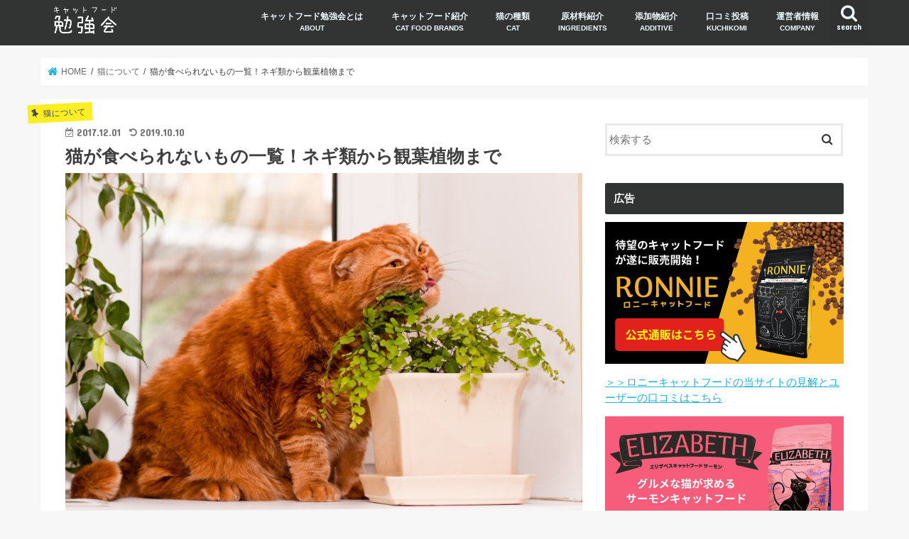

--- FILE ---
content_type: text/html; charset=UTF-8
request_url: https://catfood-study.com/cat/cant-eat.html
body_size: 33695
content:
<!doctype html>
<!--[if lt IE 7]><html dir="ltr" lang="ja" class="no-js lt-ie9 lt-ie8 lt-ie7"><![endif]-->
<!--[if (IE 7)&!(IEMobile)]><html dir="ltr" lang="ja" class="no-js lt-ie9 lt-ie8"><![endif]-->
<!--[if (IE 8)&!(IEMobile)]><html dir="ltr" lang="ja" class="no-js lt-ie9"><![endif]-->
<!--[if gt IE 8]><!--> <html dir="ltr" lang="ja" class="no-js"><!--<![endif]-->

<head>
<meta charset="utf-8">
<meta http-equiv="X-UA-Compatible" content="IE=edge">

<meta name="HandheldFriendly" content="True">
<meta name="MobileOptimized" content="320">
<meta name="viewport" content="width=device-width, initial-scale=1"/>


<link rel="pingback" href="https://catfood-study.com/xmlrpc.php">

<!--[if IE]>
<![endif]-->
<!--[if lt IE 9]>
<script src="//html5shiv.googlecode.com/svn/trunk/html5.js"></script>
<script src="//css3-mediaqueries-js.googlecode.com/svn/trunk/css3-mediaqueries.js"></script>
<![endif]-->


<!-- Google tag (gtag.js) -->
<script async src="https://www.googletagmanager.com/gtag/js?id=G-Y53D8EQRFP"></script>
<script>
  window.dataLayer = window.dataLayer || [];
  function gtag(){dataLayer.push(arguments);}
  gtag('js', new Date());

  gtag('config', 'G-Y53D8EQRFP');
</script>
	<style>img:is([sizes="auto" i], [sizes^="auto," i]) { contain-intrinsic-size: 3000px 1500px }</style>
	
		<!-- All in One SEO 4.9.2 - aioseo.com -->
		<title>猫が食べられないもの一覧！ネギ類から観葉植物まで | キャットフード勉強会</title>
	<meta name="robots" content="max-image-preview:large" />
	<meta name="author" content="【執筆】鈴木利奈"/>
	<meta name="google-site-verification" content="5rloBzvxiIop3u2X5vpOTvXvveBVLTubTxYnGxbvMF0" />
	<link rel="canonical" href="https://catfood-study.com/cat/cant-eat.html" />
	<meta name="generator" content="All in One SEO (AIOSEO) 4.9.2" />
		<script type="application/ld+json" class="aioseo-schema">
			{"@context":"https:\/\/schema.org","@graph":[{"@type":"Article","@id":"https:\/\/catfood-study.com\/cat\/cant-eat.html#article","name":"\u732b\u304c\u98df\u3079\u3089\u308c\u306a\u3044\u3082\u306e\u4e00\u89a7\uff01\u30cd\u30ae\u985e\u304b\u3089\u89b3\u8449\u690d\u7269\u307e\u3067 | \u30ad\u30e3\u30c3\u30c8\u30d5\u30fc\u30c9\u52c9\u5f37\u4f1a","headline":"\u732b\u304c\u98df\u3079\u3089\u308c\u306a\u3044\u3082\u306e\u4e00\u89a7\uff01\u30cd\u30ae\u985e\u304b\u3089\u89b3\u8449\u690d\u7269\u307e\u3067","author":{"@id":"https:\/\/catfood-study.com\/author\/takahashirina#author"},"publisher":{"@id":"https:\/\/catfood-study.com\/#organization"},"image":{"@type":"ImageObject","url":"https:\/\/catfood-study.com\/wp-content\/uploads\/2017\/12\/kanyoushokubutsu.jpeg","width":800,"height":533},"datePublished":"2017-12-01T17:55:46+09:00","dateModified":"2019-10-10T11:52:48+09:00","inLanguage":"ja","mainEntityOfPage":{"@id":"https:\/\/catfood-study.com\/cat\/cant-eat.html#webpage"},"isPartOf":{"@id":"https:\/\/catfood-study.com\/cat\/cant-eat.html#webpage"},"articleSection":"\u732b\u306b\u3064\u3044\u3066, \u89b3\u8449\u690d\u7269, \u98df\u3079\u3066\u306f\u3044\u3051\u306a\u3044\u3082\u306e, \u98df\u4e2d\u6bd2"},{"@type":"BreadcrumbList","@id":"https:\/\/catfood-study.com\/cat\/cant-eat.html#breadcrumblist","itemListElement":[{"@type":"ListItem","@id":"https:\/\/catfood-study.com#listItem","position":1,"name":"Home","item":"https:\/\/catfood-study.com","nextItem":{"@type":"ListItem","@id":"https:\/\/catfood-study.com\/.\/cat#listItem","name":"\u732b\u306b\u3064\u3044\u3066"}},{"@type":"ListItem","@id":"https:\/\/catfood-study.com\/.\/cat#listItem","position":2,"name":"\u732b\u306b\u3064\u3044\u3066","item":"https:\/\/catfood-study.com\/.\/cat","nextItem":{"@type":"ListItem","@id":"https:\/\/catfood-study.com\/cat\/cant-eat.html#listItem","name":"\u732b\u304c\u98df\u3079\u3089\u308c\u306a\u3044\u3082\u306e\u4e00\u89a7\uff01\u30cd\u30ae\u985e\u304b\u3089\u89b3\u8449\u690d\u7269\u307e\u3067"},"previousItem":{"@type":"ListItem","@id":"https:\/\/catfood-study.com#listItem","name":"Home"}},{"@type":"ListItem","@id":"https:\/\/catfood-study.com\/cat\/cant-eat.html#listItem","position":3,"name":"\u732b\u304c\u98df\u3079\u3089\u308c\u306a\u3044\u3082\u306e\u4e00\u89a7\uff01\u30cd\u30ae\u985e\u304b\u3089\u89b3\u8449\u690d\u7269\u307e\u3067","previousItem":{"@type":"ListItem","@id":"https:\/\/catfood-study.com\/.\/cat#listItem","name":"\u732b\u306b\u3064\u3044\u3066"}}]},{"@type":"Organization","@id":"https:\/\/catfood-study.com\/#organization","name":"\u30ad\u30e3\u30c3\u30c8\u30d5\u30fc\u30c9\u52c9\u5f37\u4f1a","description":"\u30da\u30c3\u30c8\u30d5\u30fc\u30c9\u8ca9\u58f2\u58eb\u3068\u30ad\u30e3\u30c3\u30c8\u30d5\u30fc\u30c9\u306e\u52c9\u5f37\u4f1a\uff01\u30ad\u30e3\u30c3\u30c8\u30d5\u30fc\u30c9\u306e\u6bd4\u8f03\u30fb\u53e3\u30b3\u30df\u30b3\u30f3\u30c6\u30f3\u30c4\u304c\u4eba\u6c17\u3067\u3059\u3002","url":"https:\/\/catfood-study.com\/"},{"@type":"Person","@id":"https:\/\/catfood-study.com\/author\/takahashirina#author","url":"https:\/\/catfood-study.com\/author\/takahashirina","name":"\u3010\u57f7\u7b46\u3011\u9234\u6728\u5229\u5948","image":{"@type":"ImageObject","@id":"https:\/\/catfood-study.com\/cat\/cant-eat.html#authorImage","url":"https:\/\/catfood-study.com\/wp-content\/uploads\/2024\/03\/cropped-cropped-25020094_s-96x96.jpg","width":96,"height":96,"caption":"\u3010\u57f7\u7b46\u3011\u9234\u6728\u5229\u5948"}},{"@type":"WebPage","@id":"https:\/\/catfood-study.com\/cat\/cant-eat.html#webpage","url":"https:\/\/catfood-study.com\/cat\/cant-eat.html","name":"\u732b\u304c\u98df\u3079\u3089\u308c\u306a\u3044\u3082\u306e\u4e00\u89a7\uff01\u30cd\u30ae\u985e\u304b\u3089\u89b3\u8449\u690d\u7269\u307e\u3067 | \u30ad\u30e3\u30c3\u30c8\u30d5\u30fc\u30c9\u52c9\u5f37\u4f1a","inLanguage":"ja","isPartOf":{"@id":"https:\/\/catfood-study.com\/#website"},"breadcrumb":{"@id":"https:\/\/catfood-study.com\/cat\/cant-eat.html#breadcrumblist"},"author":{"@id":"https:\/\/catfood-study.com\/author\/takahashirina#author"},"creator":{"@id":"https:\/\/catfood-study.com\/author\/takahashirina#author"},"image":{"@type":"ImageObject","url":"https:\/\/catfood-study.com\/wp-content\/uploads\/2017\/12\/kanyoushokubutsu.jpeg","@id":"https:\/\/catfood-study.com\/cat\/cant-eat.html\/#mainImage","width":800,"height":533},"primaryImageOfPage":{"@id":"https:\/\/catfood-study.com\/cat\/cant-eat.html#mainImage"},"datePublished":"2017-12-01T17:55:46+09:00","dateModified":"2019-10-10T11:52:48+09:00"},{"@type":"WebSite","@id":"https:\/\/catfood-study.com\/#website","url":"https:\/\/catfood-study.com\/","name":"\u30ad\u30e3\u30c3\u30c8\u30d5\u30fc\u30c9\u52c9\u5f37\u4f1a","description":"\u30da\u30c3\u30c8\u30d5\u30fc\u30c9\u8ca9\u58f2\u58eb\u3068\u30ad\u30e3\u30c3\u30c8\u30d5\u30fc\u30c9\u306e\u52c9\u5f37\u4f1a\uff01\u30ad\u30e3\u30c3\u30c8\u30d5\u30fc\u30c9\u306e\u6bd4\u8f03\u30fb\u53e3\u30b3\u30df\u30b3\u30f3\u30c6\u30f3\u30c4\u304c\u4eba\u6c17\u3067\u3059\u3002","inLanguage":"ja","publisher":{"@id":"https:\/\/catfood-study.com\/#organization"}}]}
		</script>
		<!-- All in One SEO -->

<link rel='dns-prefetch' href='//ajax.googleapis.com' />
<link rel='dns-prefetch' href='//stats.wp.com' />
<link rel='dns-prefetch' href='//fonts.googleapis.com' />
<link rel='dns-prefetch' href='//maxcdn.bootstrapcdn.com' />
<link rel='dns-prefetch' href='//v0.wordpress.com' />
<link rel='dns-prefetch' href='//www.googletagmanager.com' />
<link rel="alternate" type="application/rss+xml" title="キャットフード勉強会 &raquo; フィード" href="https://catfood-study.com/feed" />
<link rel="alternate" type="application/rss+xml" title="キャットフード勉強会 &raquo; コメントフィード" href="https://catfood-study.com/comments/feed" />
<script type="text/javascript" id="wpp-js" src="https://catfood-study.com/wp-content/plugins/wordpress-popular-posts/assets/js/wpp.min.js?ver=7.3.6" data-sampling="0" data-sampling-rate="100" data-api-url="https://catfood-study.com/wp-json/wordpress-popular-posts" data-post-id="1153" data-token="802256ecd6" data-lang="0" data-debug="0"></script>
<script type="text/javascript">
/* <![CDATA[ */
window._wpemojiSettings = {"baseUrl":"https:\/\/s.w.org\/images\/core\/emoji\/16.0.1\/72x72\/","ext":".png","svgUrl":"https:\/\/s.w.org\/images\/core\/emoji\/16.0.1\/svg\/","svgExt":".svg","source":{"concatemoji":"https:\/\/catfood-study.com\/wp-includes\/js\/wp-emoji-release.min.js"}};
/*! This file is auto-generated */
!function(s,n){var o,i,e;function c(e){try{var t={supportTests:e,timestamp:(new Date).valueOf()};sessionStorage.setItem(o,JSON.stringify(t))}catch(e){}}function p(e,t,n){e.clearRect(0,0,e.canvas.width,e.canvas.height),e.fillText(t,0,0);var t=new Uint32Array(e.getImageData(0,0,e.canvas.width,e.canvas.height).data),a=(e.clearRect(0,0,e.canvas.width,e.canvas.height),e.fillText(n,0,0),new Uint32Array(e.getImageData(0,0,e.canvas.width,e.canvas.height).data));return t.every(function(e,t){return e===a[t]})}function u(e,t){e.clearRect(0,0,e.canvas.width,e.canvas.height),e.fillText(t,0,0);for(var n=e.getImageData(16,16,1,1),a=0;a<n.data.length;a++)if(0!==n.data[a])return!1;return!0}function f(e,t,n,a){switch(t){case"flag":return n(e,"\ud83c\udff3\ufe0f\u200d\u26a7\ufe0f","\ud83c\udff3\ufe0f\u200b\u26a7\ufe0f")?!1:!n(e,"\ud83c\udde8\ud83c\uddf6","\ud83c\udde8\u200b\ud83c\uddf6")&&!n(e,"\ud83c\udff4\udb40\udc67\udb40\udc62\udb40\udc65\udb40\udc6e\udb40\udc67\udb40\udc7f","\ud83c\udff4\u200b\udb40\udc67\u200b\udb40\udc62\u200b\udb40\udc65\u200b\udb40\udc6e\u200b\udb40\udc67\u200b\udb40\udc7f");case"emoji":return!a(e,"\ud83e\udedf")}return!1}function g(e,t,n,a){var r="undefined"!=typeof WorkerGlobalScope&&self instanceof WorkerGlobalScope?new OffscreenCanvas(300,150):s.createElement("canvas"),o=r.getContext("2d",{willReadFrequently:!0}),i=(o.textBaseline="top",o.font="600 32px Arial",{});return e.forEach(function(e){i[e]=t(o,e,n,a)}),i}function t(e){var t=s.createElement("script");t.src=e,t.defer=!0,s.head.appendChild(t)}"undefined"!=typeof Promise&&(o="wpEmojiSettingsSupports",i=["flag","emoji"],n.supports={everything:!0,everythingExceptFlag:!0},e=new Promise(function(e){s.addEventListener("DOMContentLoaded",e,{once:!0})}),new Promise(function(t){var n=function(){try{var e=JSON.parse(sessionStorage.getItem(o));if("object"==typeof e&&"number"==typeof e.timestamp&&(new Date).valueOf()<e.timestamp+604800&&"object"==typeof e.supportTests)return e.supportTests}catch(e){}return null}();if(!n){if("undefined"!=typeof Worker&&"undefined"!=typeof OffscreenCanvas&&"undefined"!=typeof URL&&URL.createObjectURL&&"undefined"!=typeof Blob)try{var e="postMessage("+g.toString()+"("+[JSON.stringify(i),f.toString(),p.toString(),u.toString()].join(",")+"));",a=new Blob([e],{type:"text/javascript"}),r=new Worker(URL.createObjectURL(a),{name:"wpTestEmojiSupports"});return void(r.onmessage=function(e){c(n=e.data),r.terminate(),t(n)})}catch(e){}c(n=g(i,f,p,u))}t(n)}).then(function(e){for(var t in e)n.supports[t]=e[t],n.supports.everything=n.supports.everything&&n.supports[t],"flag"!==t&&(n.supports.everythingExceptFlag=n.supports.everythingExceptFlag&&n.supports[t]);n.supports.everythingExceptFlag=n.supports.everythingExceptFlag&&!n.supports.flag,n.DOMReady=!1,n.readyCallback=function(){n.DOMReady=!0}}).then(function(){return e}).then(function(){var e;n.supports.everything||(n.readyCallback(),(e=n.source||{}).concatemoji?t(e.concatemoji):e.wpemoji&&e.twemoji&&(t(e.twemoji),t(e.wpemoji)))}))}((window,document),window._wpemojiSettings);
/* ]]> */
</script>
<link rel='stylesheet' id='wp-customer-reviews-3-frontend-css' href='https://catfood-study.com/wp-content/plugins/wp-customer-reviews/css/wp-customer-reviews.css' type='text/css' media='all' />
<link rel='stylesheet' id='sbi_styles-css' href='https://catfood-study.com/wp-content/plugins/instagram-feed/css/sbi-styles.min.css' type='text/css' media='all' />
<style id='wp-emoji-styles-inline-css' type='text/css'>

	img.wp-smiley, img.emoji {
		display: inline !important;
		border: none !important;
		box-shadow: none !important;
		height: 1em !important;
		width: 1em !important;
		margin: 0 0.07em !important;
		vertical-align: -0.1em !important;
		background: none !important;
		padding: 0 !important;
	}
</style>
<link rel='stylesheet' id='wp-block-library-css' href='https://catfood-study.com/wp-includes/css/dist/block-library/style.min.css' type='text/css' media='all' />
<style id='classic-theme-styles-inline-css' type='text/css'>
/*! This file is auto-generated */
.wp-block-button__link{color:#fff;background-color:#32373c;border-radius:9999px;box-shadow:none;text-decoration:none;padding:calc(.667em + 2px) calc(1.333em + 2px);font-size:1.125em}.wp-block-file__button{background:#32373c;color:#fff;text-decoration:none}
</style>
<style id='rinkerg-gutenberg-rinker-style-inline-css' type='text/css'>
.wp-block-create-block-block{background-color:#21759b;color:#fff;padding:2px}

</style>
<link rel='stylesheet' id='aioseo/css/src/vue/standalone/blocks/table-of-contents/global.scss-css' href='https://catfood-study.com/wp-content/plugins/all-in-one-seo-pack/dist/Lite/assets/css/table-of-contents/global.e90f6d47.css' type='text/css' media='all' />
<link rel='stylesheet' id='mediaelement-css' href='https://catfood-study.com/wp-includes/js/mediaelement/mediaelementplayer-legacy.min.css' type='text/css' media='all' />
<link rel='stylesheet' id='wp-mediaelement-css' href='https://catfood-study.com/wp-includes/js/mediaelement/wp-mediaelement.min.css' type='text/css' media='all' />
<style id='jetpack-sharing-buttons-style-inline-css' type='text/css'>
.jetpack-sharing-buttons__services-list{display:flex;flex-direction:row;flex-wrap:wrap;gap:0;list-style-type:none;margin:5px;padding:0}.jetpack-sharing-buttons__services-list.has-small-icon-size{font-size:12px}.jetpack-sharing-buttons__services-list.has-normal-icon-size{font-size:16px}.jetpack-sharing-buttons__services-list.has-large-icon-size{font-size:24px}.jetpack-sharing-buttons__services-list.has-huge-icon-size{font-size:36px}@media print{.jetpack-sharing-buttons__services-list{display:none!important}}.editor-styles-wrapper .wp-block-jetpack-sharing-buttons{gap:0;padding-inline-start:0}ul.jetpack-sharing-buttons__services-list.has-background{padding:1.25em 2.375em}
</style>
<style id='global-styles-inline-css' type='text/css'>
:root{--wp--preset--aspect-ratio--square: 1;--wp--preset--aspect-ratio--4-3: 4/3;--wp--preset--aspect-ratio--3-4: 3/4;--wp--preset--aspect-ratio--3-2: 3/2;--wp--preset--aspect-ratio--2-3: 2/3;--wp--preset--aspect-ratio--16-9: 16/9;--wp--preset--aspect-ratio--9-16: 9/16;--wp--preset--color--black: #000000;--wp--preset--color--cyan-bluish-gray: #abb8c3;--wp--preset--color--white: #ffffff;--wp--preset--color--pale-pink: #f78da7;--wp--preset--color--vivid-red: #cf2e2e;--wp--preset--color--luminous-vivid-orange: #ff6900;--wp--preset--color--luminous-vivid-amber: #fcb900;--wp--preset--color--light-green-cyan: #7bdcb5;--wp--preset--color--vivid-green-cyan: #00d084;--wp--preset--color--pale-cyan-blue: #8ed1fc;--wp--preset--color--vivid-cyan-blue: #0693e3;--wp--preset--color--vivid-purple: #9b51e0;--wp--preset--gradient--vivid-cyan-blue-to-vivid-purple: linear-gradient(135deg,rgba(6,147,227,1) 0%,rgb(155,81,224) 100%);--wp--preset--gradient--light-green-cyan-to-vivid-green-cyan: linear-gradient(135deg,rgb(122,220,180) 0%,rgb(0,208,130) 100%);--wp--preset--gradient--luminous-vivid-amber-to-luminous-vivid-orange: linear-gradient(135deg,rgba(252,185,0,1) 0%,rgba(255,105,0,1) 100%);--wp--preset--gradient--luminous-vivid-orange-to-vivid-red: linear-gradient(135deg,rgba(255,105,0,1) 0%,rgb(207,46,46) 100%);--wp--preset--gradient--very-light-gray-to-cyan-bluish-gray: linear-gradient(135deg,rgb(238,238,238) 0%,rgb(169,184,195) 100%);--wp--preset--gradient--cool-to-warm-spectrum: linear-gradient(135deg,rgb(74,234,220) 0%,rgb(151,120,209) 20%,rgb(207,42,186) 40%,rgb(238,44,130) 60%,rgb(251,105,98) 80%,rgb(254,248,76) 100%);--wp--preset--gradient--blush-light-purple: linear-gradient(135deg,rgb(255,206,236) 0%,rgb(152,150,240) 100%);--wp--preset--gradient--blush-bordeaux: linear-gradient(135deg,rgb(254,205,165) 0%,rgb(254,45,45) 50%,rgb(107,0,62) 100%);--wp--preset--gradient--luminous-dusk: linear-gradient(135deg,rgb(255,203,112) 0%,rgb(199,81,192) 50%,rgb(65,88,208) 100%);--wp--preset--gradient--pale-ocean: linear-gradient(135deg,rgb(255,245,203) 0%,rgb(182,227,212) 50%,rgb(51,167,181) 100%);--wp--preset--gradient--electric-grass: linear-gradient(135deg,rgb(202,248,128) 0%,rgb(113,206,126) 100%);--wp--preset--gradient--midnight: linear-gradient(135deg,rgb(2,3,129) 0%,rgb(40,116,252) 100%);--wp--preset--font-size--small: 13px;--wp--preset--font-size--medium: 20px;--wp--preset--font-size--large: 36px;--wp--preset--font-size--x-large: 42px;--wp--preset--spacing--20: 0.44rem;--wp--preset--spacing--30: 0.67rem;--wp--preset--spacing--40: 1rem;--wp--preset--spacing--50: 1.5rem;--wp--preset--spacing--60: 2.25rem;--wp--preset--spacing--70: 3.38rem;--wp--preset--spacing--80: 5.06rem;--wp--preset--shadow--natural: 6px 6px 9px rgba(0, 0, 0, 0.2);--wp--preset--shadow--deep: 12px 12px 50px rgba(0, 0, 0, 0.4);--wp--preset--shadow--sharp: 6px 6px 0px rgba(0, 0, 0, 0.2);--wp--preset--shadow--outlined: 6px 6px 0px -3px rgba(255, 255, 255, 1), 6px 6px rgba(0, 0, 0, 1);--wp--preset--shadow--crisp: 6px 6px 0px rgba(0, 0, 0, 1);}:where(.is-layout-flex){gap: 0.5em;}:where(.is-layout-grid){gap: 0.5em;}body .is-layout-flex{display: flex;}.is-layout-flex{flex-wrap: wrap;align-items: center;}.is-layout-flex > :is(*, div){margin: 0;}body .is-layout-grid{display: grid;}.is-layout-grid > :is(*, div){margin: 0;}:where(.wp-block-columns.is-layout-flex){gap: 2em;}:where(.wp-block-columns.is-layout-grid){gap: 2em;}:where(.wp-block-post-template.is-layout-flex){gap: 1.25em;}:where(.wp-block-post-template.is-layout-grid){gap: 1.25em;}.has-black-color{color: var(--wp--preset--color--black) !important;}.has-cyan-bluish-gray-color{color: var(--wp--preset--color--cyan-bluish-gray) !important;}.has-white-color{color: var(--wp--preset--color--white) !important;}.has-pale-pink-color{color: var(--wp--preset--color--pale-pink) !important;}.has-vivid-red-color{color: var(--wp--preset--color--vivid-red) !important;}.has-luminous-vivid-orange-color{color: var(--wp--preset--color--luminous-vivid-orange) !important;}.has-luminous-vivid-amber-color{color: var(--wp--preset--color--luminous-vivid-amber) !important;}.has-light-green-cyan-color{color: var(--wp--preset--color--light-green-cyan) !important;}.has-vivid-green-cyan-color{color: var(--wp--preset--color--vivid-green-cyan) !important;}.has-pale-cyan-blue-color{color: var(--wp--preset--color--pale-cyan-blue) !important;}.has-vivid-cyan-blue-color{color: var(--wp--preset--color--vivid-cyan-blue) !important;}.has-vivid-purple-color{color: var(--wp--preset--color--vivid-purple) !important;}.has-black-background-color{background-color: var(--wp--preset--color--black) !important;}.has-cyan-bluish-gray-background-color{background-color: var(--wp--preset--color--cyan-bluish-gray) !important;}.has-white-background-color{background-color: var(--wp--preset--color--white) !important;}.has-pale-pink-background-color{background-color: var(--wp--preset--color--pale-pink) !important;}.has-vivid-red-background-color{background-color: var(--wp--preset--color--vivid-red) !important;}.has-luminous-vivid-orange-background-color{background-color: var(--wp--preset--color--luminous-vivid-orange) !important;}.has-luminous-vivid-amber-background-color{background-color: var(--wp--preset--color--luminous-vivid-amber) !important;}.has-light-green-cyan-background-color{background-color: var(--wp--preset--color--light-green-cyan) !important;}.has-vivid-green-cyan-background-color{background-color: var(--wp--preset--color--vivid-green-cyan) !important;}.has-pale-cyan-blue-background-color{background-color: var(--wp--preset--color--pale-cyan-blue) !important;}.has-vivid-cyan-blue-background-color{background-color: var(--wp--preset--color--vivid-cyan-blue) !important;}.has-vivid-purple-background-color{background-color: var(--wp--preset--color--vivid-purple) !important;}.has-black-border-color{border-color: var(--wp--preset--color--black) !important;}.has-cyan-bluish-gray-border-color{border-color: var(--wp--preset--color--cyan-bluish-gray) !important;}.has-white-border-color{border-color: var(--wp--preset--color--white) !important;}.has-pale-pink-border-color{border-color: var(--wp--preset--color--pale-pink) !important;}.has-vivid-red-border-color{border-color: var(--wp--preset--color--vivid-red) !important;}.has-luminous-vivid-orange-border-color{border-color: var(--wp--preset--color--luminous-vivid-orange) !important;}.has-luminous-vivid-amber-border-color{border-color: var(--wp--preset--color--luminous-vivid-amber) !important;}.has-light-green-cyan-border-color{border-color: var(--wp--preset--color--light-green-cyan) !important;}.has-vivid-green-cyan-border-color{border-color: var(--wp--preset--color--vivid-green-cyan) !important;}.has-pale-cyan-blue-border-color{border-color: var(--wp--preset--color--pale-cyan-blue) !important;}.has-vivid-cyan-blue-border-color{border-color: var(--wp--preset--color--vivid-cyan-blue) !important;}.has-vivid-purple-border-color{border-color: var(--wp--preset--color--vivid-purple) !important;}.has-vivid-cyan-blue-to-vivid-purple-gradient-background{background: var(--wp--preset--gradient--vivid-cyan-blue-to-vivid-purple) !important;}.has-light-green-cyan-to-vivid-green-cyan-gradient-background{background: var(--wp--preset--gradient--light-green-cyan-to-vivid-green-cyan) !important;}.has-luminous-vivid-amber-to-luminous-vivid-orange-gradient-background{background: var(--wp--preset--gradient--luminous-vivid-amber-to-luminous-vivid-orange) !important;}.has-luminous-vivid-orange-to-vivid-red-gradient-background{background: var(--wp--preset--gradient--luminous-vivid-orange-to-vivid-red) !important;}.has-very-light-gray-to-cyan-bluish-gray-gradient-background{background: var(--wp--preset--gradient--very-light-gray-to-cyan-bluish-gray) !important;}.has-cool-to-warm-spectrum-gradient-background{background: var(--wp--preset--gradient--cool-to-warm-spectrum) !important;}.has-blush-light-purple-gradient-background{background: var(--wp--preset--gradient--blush-light-purple) !important;}.has-blush-bordeaux-gradient-background{background: var(--wp--preset--gradient--blush-bordeaux) !important;}.has-luminous-dusk-gradient-background{background: var(--wp--preset--gradient--luminous-dusk) !important;}.has-pale-ocean-gradient-background{background: var(--wp--preset--gradient--pale-ocean) !important;}.has-electric-grass-gradient-background{background: var(--wp--preset--gradient--electric-grass) !important;}.has-midnight-gradient-background{background: var(--wp--preset--gradient--midnight) !important;}.has-small-font-size{font-size: var(--wp--preset--font-size--small) !important;}.has-medium-font-size{font-size: var(--wp--preset--font-size--medium) !important;}.has-large-font-size{font-size: var(--wp--preset--font-size--large) !important;}.has-x-large-font-size{font-size: var(--wp--preset--font-size--x-large) !important;}
:where(.wp-block-post-template.is-layout-flex){gap: 1.25em;}:where(.wp-block-post-template.is-layout-grid){gap: 1.25em;}
:where(.wp-block-columns.is-layout-flex){gap: 2em;}:where(.wp-block-columns.is-layout-grid){gap: 2em;}
:root :where(.wp-block-pullquote){font-size: 1.5em;line-height: 1.6;}
</style>
<link rel='stylesheet' id='contact-form-7-css' href='https://catfood-study.com/wp-content/plugins/contact-form-7/includes/css/styles.css' type='text/css' media='all' />
<link rel='stylesheet' id='sb-type-std-css' href='https://catfood-study.com/wp-content/plugins/speech-bubble/css/sb-type-std.css' type='text/css' media='all' />
<link rel='stylesheet' id='sb-type-fb-css' href='https://catfood-study.com/wp-content/plugins/speech-bubble/css/sb-type-fb.css' type='text/css' media='all' />
<link rel='stylesheet' id='sb-type-fb-flat-css' href='https://catfood-study.com/wp-content/plugins/speech-bubble/css/sb-type-fb-flat.css' type='text/css' media='all' />
<link rel='stylesheet' id='sb-type-ln-css' href='https://catfood-study.com/wp-content/plugins/speech-bubble/css/sb-type-ln.css' type='text/css' media='all' />
<link rel='stylesheet' id='sb-type-ln-flat-css' href='https://catfood-study.com/wp-content/plugins/speech-bubble/css/sb-type-ln-flat.css' type='text/css' media='all' />
<link rel='stylesheet' id='sb-type-pink-css' href='https://catfood-study.com/wp-content/plugins/speech-bubble/css/sb-type-pink.css' type='text/css' media='all' />
<link rel='stylesheet' id='sb-type-rtail-css' href='https://catfood-study.com/wp-content/plugins/speech-bubble/css/sb-type-rtail.css' type='text/css' media='all' />
<link rel='stylesheet' id='sb-type-drop-css' href='https://catfood-study.com/wp-content/plugins/speech-bubble/css/sb-type-drop.css' type='text/css' media='all' />
<link rel='stylesheet' id='sb-type-think-css' href='https://catfood-study.com/wp-content/plugins/speech-bubble/css/sb-type-think.css' type='text/css' media='all' />
<link rel='stylesheet' id='sb-no-br-css' href='https://catfood-study.com/wp-content/plugins/speech-bubble/css/sb-no-br.css' type='text/css' media='all' />
<link rel='stylesheet' id='toc-screen-css' href='https://catfood-study.com/wp-content/plugins/table-of-contents-plus/screen.min.css' type='text/css' media='all' />
<link rel='stylesheet' id='wordpress-popular-posts-css-css' href='https://catfood-study.com/wp-content/plugins/wordpress-popular-posts/assets/css/wpp.css' type='text/css' media='all' />
<link rel='stylesheet' id='yyi_rinker_stylesheet-css' href='https://catfood-study.com/wp-content/plugins/yyi-rinker/css/style.css?v=1.11.1' type='text/css' media='all' />
<link rel='stylesheet' id='style-css' href='https://catfood-study.com/wp-content/themes/jstork/style.css' type='text/css' media='all' />
<link rel='stylesheet' id='child-style-css' href='https://catfood-study.com/wp-content/themes/jstork_custom/style.css' type='text/css' media='all' />
<link rel='stylesheet' id='slick-css' href='https://catfood-study.com/wp-content/themes/jstork/library/css/slick.css' type='text/css' media='all' />
<link rel='stylesheet' id='shortcode-css' href='https://catfood-study.com/wp-content/themes/jstork/library/css/shortcode.css' type='text/css' media='all' />
<link rel='stylesheet' id='gf_Concert-css' href='//fonts.googleapis.com/css?family=Concert+One' type='text/css' media='all' />
<link rel='stylesheet' id='gf_Lato-css' href='//fonts.googleapis.com/css?family=Lato' type='text/css' media='all' />
<link rel='stylesheet' id='fontawesome-css' href='//maxcdn.bootstrapcdn.com/font-awesome/4.7.0/css/font-awesome.min.css' type='text/css' media='all' />
<link rel='stylesheet' id='remodal-css' href='https://catfood-study.com/wp-content/themes/jstork/library/css/remodal.css' type='text/css' media='all' />
<link rel='stylesheet' id='animate-css' href='https://catfood-study.com/wp-content/themes/jstork/library/css/animate.min.css' type='text/css' media='all' />
<link rel='stylesheet' id='tablepress-default-css' href='https://catfood-study.com/wp-content/tablepress-combined.min.css' type='text/css' media='all' />
<script type="text/javascript" src="//ajax.googleapis.com/ajax/libs/jquery/1.12.4/jquery.min.js" id="jquery-js"></script>
<script type="text/javascript" src="https://catfood-study.com/wp-content/plugins/wp-customer-reviews/js/wp-customer-reviews.js" id="wp-customer-reviews-3-frontend-js"></script>
<link rel="https://api.w.org/" href="https://catfood-study.com/wp-json/" /><link rel="alternate" title="JSON" type="application/json" href="https://catfood-study.com/wp-json/wp/v2/posts/1153" /><link rel="EditURI" type="application/rsd+xml" title="RSD" href="https://catfood-study.com/xmlrpc.php?rsd" />

<link rel='shortlink' href='https://wp.me/pa2PT1-iB' />
<link rel="alternate" title="oEmbed (JSON)" type="application/json+oembed" href="https://catfood-study.com/wp-json/oembed/1.0/embed?url=https%3A%2F%2Fcatfood-study.com%2Fcat%2Fcant-eat.html" />
<link rel="alternate" title="oEmbed (XML)" type="text/xml+oembed" href="https://catfood-study.com/wp-json/oembed/1.0/embed?url=https%3A%2F%2Fcatfood-study.com%2Fcat%2Fcant-eat.html&#038;format=xml" />
<meta name="generator" content="Site Kit by Google 1.171.0" />	<style>img#wpstats{display:none}</style>
		            <style id="wpp-loading-animation-styles">@-webkit-keyframes bgslide{from{background-position-x:0}to{background-position-x:-200%}}@keyframes bgslide{from{background-position-x:0}to{background-position-x:-200%}}.wpp-widget-block-placeholder,.wpp-shortcode-placeholder{margin:0 auto;width:60px;height:3px;background:#dd3737;background:linear-gradient(90deg,#dd3737 0%,#571313 10%,#dd3737 100%);background-size:200% auto;border-radius:3px;-webkit-animation:bgslide 1s infinite linear;animation:bgslide 1s infinite linear}</style>
            <style>
.yyi-rinker-images {
    display: flex;
    justify-content: center;
    align-items: center;
    position: relative;

}
div.yyi-rinker-image img.yyi-rinker-main-img.hidden {
    display: none;
}

.yyi-rinker-images-arrow {
    cursor: pointer;
    position: absolute;
    top: 50%;
    display: block;
    margin-top: -11px;
    opacity: 0.6;
    width: 22px;
}

.yyi-rinker-images-arrow-left{
    left: -10px;
}
.yyi-rinker-images-arrow-right{
    right: -10px;
}

.yyi-rinker-images-arrow-left.hidden {
    display: none;
}

.yyi-rinker-images-arrow-right.hidden {
    display: none;
}
div.yyi-rinker-contents.yyi-rinker-design-tate  div.yyi-rinker-box{
    flex-direction: column;
}

div.yyi-rinker-contents.yyi-rinker-design-slim div.yyi-rinker-box .yyi-rinker-links {
    flex-direction: column;
}

div.yyi-rinker-contents.yyi-rinker-design-slim div.yyi-rinker-info {
    width: 100%;
}

div.yyi-rinker-contents.yyi-rinker-design-slim .yyi-rinker-title {
    text-align: center;
}

div.yyi-rinker-contents.yyi-rinker-design-slim .yyi-rinker-links {
    text-align: center;
}
div.yyi-rinker-contents.yyi-rinker-design-slim .yyi-rinker-image {
    margin: auto;
}

div.yyi-rinker-contents.yyi-rinker-design-slim div.yyi-rinker-info ul.yyi-rinker-links li {
	align-self: stretch;
}
div.yyi-rinker-contents.yyi-rinker-design-slim div.yyi-rinker-box div.yyi-rinker-info {
	padding: 0;
}
div.yyi-rinker-contents.yyi-rinker-design-slim div.yyi-rinker-box {
	flex-direction: column;
	padding: 14px 5px 0;
}

.yyi-rinker-design-slim div.yyi-rinker-box div.yyi-rinker-info {
	text-align: center;
}

.yyi-rinker-design-slim div.price-box span.price {
	display: block;
}

div.yyi-rinker-contents.yyi-rinker-design-slim div.yyi-rinker-info div.yyi-rinker-title a{
	font-size:16px;
}

div.yyi-rinker-contents.yyi-rinker-design-slim ul.yyi-rinker-links li.amazonkindlelink:before,  div.yyi-rinker-contents.yyi-rinker-design-slim ul.yyi-rinker-links li.amazonlink:before,  div.yyi-rinker-contents.yyi-rinker-design-slim ul.yyi-rinker-links li.rakutenlink:before, div.yyi-rinker-contents.yyi-rinker-design-slim ul.yyi-rinker-links li.yahoolink:before, div.yyi-rinker-contents.yyi-rinker-design-slim ul.yyi-rinker-links li.mercarilink:before {
	font-size:12px;
}

div.yyi-rinker-contents.yyi-rinker-design-slim ul.yyi-rinker-links li a {
	font-size: 13px;
}
.entry-content ul.yyi-rinker-links li {
	padding: 0;
}

div.yyi-rinker-contents .yyi-rinker-attention.attention_desing_right_ribbon {
    width: 89px;
    height: 91px;
    position: absolute;
    top: -1px;
    right: -1px;
    left: auto;
    overflow: hidden;
}

div.yyi-rinker-contents .yyi-rinker-attention.attention_desing_right_ribbon span {
    display: inline-block;
    width: 146px;
    position: absolute;
    padding: 4px 0;
    left: -13px;
    top: 12px;
    text-align: center;
    font-size: 12px;
    line-height: 24px;
    -webkit-transform: rotate(45deg);
    transform: rotate(45deg);
    box-shadow: 0 1px 3px rgba(0, 0, 0, 0.2);
}

div.yyi-rinker-contents .yyi-rinker-attention.attention_desing_right_ribbon {
    background: none;
}
.yyi-rinker-attention.attention_desing_right_ribbon .yyi-rinker-attention-after,
.yyi-rinker-attention.attention_desing_right_ribbon .yyi-rinker-attention-before{
display:none;
}
div.yyi-rinker-use-right_ribbon div.yyi-rinker-title {
    margin-right: 2rem;
}

				</style><style type="text/css">
body{color: #3E3E3E;}
a, #breadcrumb li.bc_homelink a::before, .authorbox .author_sns li a::before{color: #1BB4D3;}
a:hover{color: #E69B9B;}
.article-footer .post-categories li a,.article-footer .tags a,.accordionBtn{  background: #1BB4D3;  border-color: #1BB4D3;}
.article-footer .tags a{color:#1BB4D3; background: none;}
.article-footer .post-categories li a:hover,.article-footer .tags a:hover,.accordionBtn.active{ background:#E69B9B;  border-color:#E69B9B;}
input[type="text"],input[type="password"],input[type="datetime"],input[type="datetime-local"],input[type="date"],input[type="month"],input[type="time"],input[type="week"],input[type="number"],input[type="email"],input[type="url"],input[type="search"],input[type="tel"],input[type="color"],select,textarea,.field { background-color: #ffffff;}
.header{color: #ffffff;}
.bgfull .header,.header.bg,.header #inner-header,.menu-sp{background: #323333;}
#logo a{color: #ffffff;}
#g_nav .nav li a,.nav_btn,.menu-sp a,.menu-sp a,.menu-sp > ul:after{color: #edf9fc;}
#logo a:hover,#g_nav .nav li a:hover,.nav_btn:hover{color:#eeeeee;}
@media only screen and (min-width: 768px) {
.nav > li > a:after{background: #eeeeee;}
.nav ul {background: #666666;}
#g_nav .nav li ul.sub-menu li a{color: #f7f7f7;}
}
@media only screen and (max-width: 1165px) {
.site_description{background: #323333; color: #ffffff;}
}
#inner-content, #breadcrumb, .entry-content blockquote:before, .entry-content blockquote:after{background: #ffffff}
.top-post-list .post-list:before{background: #1BB4D3;}
.widget li a:after{color: #1BB4D3;}
.entry-content h2,.widgettitle,.accordion::before{background: #323333; color: #ffffff;}
.entry-content h3{border-color: #323333;}
.h_boader .entry-content h2{border-color: #323333; color: #3E3E3E;}
.h_balloon .entry-content h2:after{border-top-color: #323333;}
.entry-content ul li:before{ background: #323333;}
.entry-content ol li:before{ background: #323333;}
.post-list-card .post-list .eyecatch .cat-name,.top-post-list .post-list .eyecatch .cat-name,.byline .cat-name,.single .authorbox .author-newpost li .cat-name,.related-box li .cat-name,.carouselwrap .cat-name,.eyecatch .cat-name{background: #fcee21; color:  #444444;}
ul.wpp-list li a:before{background: #323333; color: #ffffff;}
.readmore a{border:1px solid #1BB4D3;color:#1BB4D3;}
.readmore a:hover{background:#1BB4D3;color:#fff;}
.btn-wrap a{background: #1BB4D3;border: 1px solid #1BB4D3;}
.btn-wrap a:hover{background: #E69B9B;border-color: #E69B9B;}
.btn-wrap.simple a{border:1px solid #1BB4D3;color:#1BB4D3;}
.btn-wrap.simple a:hover{background:#1BB4D3;}
.blue-btn, .comment-reply-link, #submit { background-color: #1BB4D3; }
.blue-btn:hover, .comment-reply-link:hover, #submit:hover, .blue-btn:focus, .comment-reply-link:focus, #submit:focus {background-color: #E69B9B; }
#sidebar1{color: #444444;}
.widget:not(.widget_text) a{color:#666666;}
.widget:not(.widget_text) a:hover{color:#999999;}
.bgfull #footer-top,#footer-top .inner,.cta-inner{background-color: #666666; color: #CACACA;}
.footer a,#footer-top a{color: #f7f7f7;}
#footer-top .widgettitle{color: #CACACA;}
.bgfull .footer,.footer.bg,.footer .inner {background-color: #666666;color: #CACACA;}
.footer-links li a:before{ color: #323333;}
.pagination a, .pagination span,.page-links a{border-color: #1BB4D3; color: #1BB4D3;}
.pagination .current,.pagination .current:hover,.page-links ul > li > span{background-color: #1BB4D3; border-color: #1BB4D3;}
.pagination a:hover, .pagination a:focus,.page-links a:hover, .page-links a:focus{background-color: #1BB4D3; color: #fff;}
</style>
<link rel="icon" href="https://catfood-study.com/wp-content/uploads/2021/07/cropped-neko-32x32.jpg" sizes="32x32" />
<link rel="icon" href="https://catfood-study.com/wp-content/uploads/2021/07/cropped-neko-192x192.jpg" sizes="192x192" />
<link rel="apple-touch-icon" href="https://catfood-study.com/wp-content/uploads/2021/07/cropped-neko-180x180.jpg" />
<meta name="msapplication-TileImage" content="https://catfood-study.com/wp-content/uploads/2021/07/cropped-neko-270x270.jpg" />
		<style type="text/css" id="wp-custom-css">
			.bg-yellow {
  background: linear-gradient(transparent 40%, #ffff66 40%);
}
h2.suzuki:before {
content:"";
background: url(https://catfood-study.com/wp-content/uploads/2017/12/list-suzuki.png) no-repeat;
display: inline-block;
width: 30px;
height: 30px;
vertical-align: middle;
margin: 0 10px 3px 0;
}
#g_nav, #g_nav .nav {
    margin-right: 25px;
}
.widget.widget_tag_cloud a{
	color: #fff !important;
}
ul.box_side_food li {
    margin-bottom: 5px;
}
ul.genzairyo{
	margin-bottom: 1.5rem
}
ul.genzairyo li {
    display: inline-block;
}
ul.genzairyo li figure{
	float: left;
	margin-right: 5px;
}
ul.genzairyo li figure img{
	width: 30px;
}

.wpcr3_review blockquote {
    padding: 0;
    margin: 0;
    position: relative;
    border: none;
    opacity: .8;
}

.wpcr3_review blockquote:before{
	content:none;
}
.wpcr3_review blockquote:after{
	content:none;
}

div.wpcr3_review blockquote.wpcr3_content p {display:block !important;}

.wpcr3_div_2 {
	width:100%;align-content
	overflow: hidden;

}
.wpp-list li a{
	text-decoration: none;
	color: #787878;
}

.tablepress td, 
.tablepress th {
    border-right: 1px solid #ccc; /* 縦線の色（薄いグレー） */
}		</style>
		<!-- Global site tag (gtag.js) - AdWords: 798236223 -->
<script async src="https://www.googletagmanager.com/gtag/js?id=AW-798236223"></script>
<script>
  window.dataLayer = window.dataLayer || [];
  function gtag(){dataLayer.push(arguments);}
  gtag('js', new Date());

  gtag('config', 'AW-798236223');
</script>
<!-- Facebook Pixel Code -->
<script>
  !function(f,b,e,v,n,t,s)
  {if(f.fbq)return;n=f.fbq=function(){n.callMethod?
  n.callMethod.apply(n,arguments):n.queue.push(arguments)};
  if(!f._fbq)f._fbq=n;n.push=n;n.loaded=!0;n.version='2.0';
  n.queue=[];t=b.createElement(e);t.async=!0;
  t.src=v;s=b.getElementsByTagName(e)[0];
  s.parentNode.insertBefore(t,s)}(window, document,'script',
  'https://connect.facebook.net/en_US/fbevents.js');
  fbq('init', '469112553529370');
  fbq('track', 'PageView_catfood_study');
</script>
<noscript><img height="1" width="1" style="display:none"
  src="https://www.facebook.com/tr?id=469112553529370&ev=PageView&noscript=1"
/></noscript>
<!-- End Facebook Pixel Code -->

</head>

<body class="wp-singular post-template-default single single-post postid-1153 single-format-standard wp-theme-jstork wp-child-theme-jstork_custom bgfull pannavi_on h_boader sidebarright date_on" onCopy="return false;" >
<div id="container" class="h_boader  date_on">

<header class="header animated fadeIn bgfull " role="banner">
<div id="inner-header" class="wrap cf">
<div id="logo" class="gf ">
<p class="h1 img"><a href="https://catfood-study.com"><img src="https://catfood-study.com/wp-content/uploads/2016/08/logo.png" alt="キャットフード勉強会"></a></p>
</div>

<nav id="g_nav" role="navigation">
<a href="#searchbox" data-remodal-target="searchbox" class="nav_btn search_btn"><span class="text gf">search</span></a>

<ul id="menu-%e3%83%a1%e3%83%8b%e3%83%a5%e3%83%bc" class="nav top-nav cf"><li id="menu-item-187" class="menu-item menu-item-type-post_type menu-item-object-page menu-item-home menu-item-187"><a href="https://catfood-study.com/about.html">キャットフード勉強会とは<br / ><font size="1">ABOUT</font></a></li>
<li id="menu-item-1166" class="menu-item menu-item-type-custom menu-item-object-custom menu-item-1166"><a href="https://catfood-study.com/about_catfood">キャットフード紹介<br / ><font size="1">CAT FOOD BRANDS</font></a></li>
<li id="menu-item-3204" class="menu-item menu-item-type-custom menu-item-object-custom menu-item-3204"><a href="https://catfood-study.com/tag/cat-species">猫の種類<br / ><font size="1">CAT</font></a></li>
<li id="menu-item-11072" class="menu-item menu-item-type-custom menu-item-object-custom menu-item-11072"><a href="https://catfood-study.com/tag/genzairyo">原材料紹介<br / ><font size="1">INGREDIENTS</font></a></li>
<li id="menu-item-11074" class="menu-item menu-item-type-custom menu-item-object-custom menu-item-11074"><a href="https://catfood-study.com/tag/additive">添加物紹介<br / ><font size="1">ADDITIVE</font></a></li>
<li id="menu-item-1993" class="menu-item menu-item-type-post_type menu-item-object-page menu-item-1993"><a href="https://catfood-study.com/kuchikomi.html">口コミ投稿<br / ><font size="1">KUCHIKOMI</font></a></li>
<li id="menu-item-1948" class="menu-item menu-item-type-post_type menu-item-object-page menu-item-privacy-policy menu-item-1948"><a rel="privacy-policy" href="https://catfood-study.com/company.html">運営者情報<br / ><font size="1">COMPANY</font></a></li>
</ul></nav>

<a href="#spnavi" data-remodal-target="spnavi" class="nav_btn"><span class="text gf">menu</span></a>


</div>
</header>


<div class="remodal" data-remodal-id="spnavi" data-remodal-options="hashTracking:false">
<button data-remodal-action="close" class="remodal-close"><span class="text gf">CLOSE</span></button>
<ul id="menu-%e3%83%a1%e3%83%8b%e3%83%a5%e3%83%bc-1" class="sp_g_nav nav top-nav cf"><li class="menu-item menu-item-type-post_type menu-item-object-page menu-item-home menu-item-187"><a href="https://catfood-study.com/about.html">キャットフード勉強会とは<br / ><font size="1">ABOUT</font></a></li>
<li class="menu-item menu-item-type-custom menu-item-object-custom menu-item-1166"><a href="https://catfood-study.com/about_catfood">キャットフード紹介<br / ><font size="1">CAT FOOD BRANDS</font></a></li>
<li class="menu-item menu-item-type-custom menu-item-object-custom menu-item-3204"><a href="https://catfood-study.com/tag/cat-species">猫の種類<br / ><font size="1">CAT</font></a></li>
<li class="menu-item menu-item-type-custom menu-item-object-custom menu-item-11072"><a href="https://catfood-study.com/tag/genzairyo">原材料紹介<br / ><font size="1">INGREDIENTS</font></a></li>
<li class="menu-item menu-item-type-custom menu-item-object-custom menu-item-11074"><a href="https://catfood-study.com/tag/additive">添加物紹介<br / ><font size="1">ADDITIVE</font></a></li>
<li class="menu-item menu-item-type-post_type menu-item-object-page menu-item-1993"><a href="https://catfood-study.com/kuchikomi.html">口コミ投稿<br / ><font size="1">KUCHIKOMI</font></a></li>
<li class="menu-item menu-item-type-post_type menu-item-object-page menu-item-privacy-policy menu-item-1948"><a rel="privacy-policy" href="https://catfood-study.com/company.html">運営者情報<br / ><font size="1">COMPANY</font></a></li>
</ul><button data-remodal-action="close" class="remodal-close"><span class="text gf">CLOSE</span></button>
</div>



<div class="remodal searchbox" data-remodal-id="searchbox" data-remodal-options="hashTracking:false">
<div class="search cf"><dl><dt>キーワードで記事を検索</dt><dd><form role="search" method="get" id="searchform" class="searchform cf" action="https://catfood-study.com/" >
		<input type="search" placeholder="検索する" value="" name="s" id="s" />
		<button type="submit" id="searchsubmit" ><i class="fa fa-search"></i></button>
		</form></dd></dl></div>
<button data-remodal-action="close" class="remodal-close"><span class="text gf">CLOSE</span></button>
</div>







<div id="breadcrumb" class="breadcrumb inner wrap cf"><ul itemscope itemtype="http://schema.org/BreadcrumbList"><li itemprop="itemListElement" itemscope itemtype="http://schema.org/ListItem" class="bc_homelink"><a itemprop="item" href="https://catfood-study.com/"><span itemprop="name"> HOME</span></a><meta itemprop="position" content="1" /></li><li itemprop="itemListElement" itemscope itemtype="http://schema.org/ListItem"><a itemprop="item" href="https://catfood-study.com/./cat"><span itemprop="name">猫について</span></a><meta itemprop="position" content="2" /></li><li itemprop="itemListElement" itemscope itemtype="http://schema.org/ListItem" class="bc_posttitle"><span itemprop="name">猫が食べられないもの一覧！ネギ類から観葉植物まで</span><meta itemprop="position" content="3" /></li></ul></div>
<div id="content">
<div id="inner-content" class="wrap cf">

<main id="main" class="m-all t-all d-5of7 cf" role="main">
<article id="post-1153" class="post-1153 post type-post status-publish format-standard has-post-thumbnail hentry category-cat tag-142 tag-143 tag-144 article cf" role="article">
<header class="article-header entry-header">
<p class="byline entry-meta vcard cf">
<span class="cat-name cat-id-134">猫について</span>	<time class="date gf entry-date updated">2017.12.01</time>
<time class="date gf entry-date undo updated" datetime="2019-10-10">2019.10.10</time><span class="writer name author"><span class="fn">【執筆】鈴木利奈</span></span>
</p>

<h1 class="entry-title single-title" itemprop="headline" rel="bookmark">猫が食べられないもの一覧！ネギ類から観葉植物まで</h1>

	
<!-- <p>※こちらの記事は<a href="https://massan.petfoods.shop/" target="_blank" rel="nofollow noopener">ペットフード販売士マッサンのキャットフードの学校</a>より譲受しました。</p> -->

<figure class="eyecatch">
<img width="800" height="533" src="https://catfood-study.com/wp-content/uploads/2017/12/kanyoushokubutsu.jpeg" class="attachment-post-thumbnail size-post-thumbnail wp-post-image" alt="" decoding="async" fetchpriority="high" srcset="https://catfood-study.com/wp-content/uploads/2017/12/kanyoushokubutsu.jpeg 800w, https://catfood-study.com/wp-content/uploads/2017/12/kanyoushokubutsu-300x200.jpeg 300w, https://catfood-study.com/wp-content/uploads/2017/12/kanyoushokubutsu-768x512.jpeg 768w" sizes="(max-width: 800px) 100vw, 800px" /></figure>
<div class="share short">
<div class="sns">
<ul class="cf">

<li class="twitter"> 
<a target="blank" href="//twitter.com/intent/tweet?url=https%3A%2F%2Fcatfood-study.com%2Fcat%2Fcant-eat.html&text=%E7%8C%AB%E3%81%8C%E9%A3%9F%E3%81%B9%E3%82%89%E3%82%8C%E3%81%AA%E3%81%84%E3%82%82%E3%81%AE%E4%B8%80%E8%A6%A7%EF%BC%81%E3%83%8D%E3%82%AE%E9%A1%9E%E3%81%8B%E3%82%89%E8%A6%B3%E8%91%89%E6%A4%8D%E7%89%A9%E3%81%BE%E3%81%A7&tw_p=tweetbutton" onclick="window.open(this.href, 'tweetwindow', 'width=550, height=450,personalbar=0,toolbar=0,scrollbars=1,resizable=1'); return false;"><span class="text">ポスト</span><span class="count"></span></a>
</li>

<li class="facebook">
<a href="//www.facebook.com/sharer.php?src=bm&u=https%3A%2F%2Fcatfood-study.com%2Fcat%2Fcant-eat.html&t=%E7%8C%AB%E3%81%8C%E9%A3%9F%E3%81%B9%E3%82%89%E3%82%8C%E3%81%AA%E3%81%84%E3%82%82%E3%81%AE%E4%B8%80%E8%A6%A7%EF%BC%81%E3%83%8D%E3%82%AE%E9%A1%9E%E3%81%8B%E3%82%89%E8%A6%B3%E8%91%89%E6%A4%8D%E7%89%A9%E3%81%BE%E3%81%A7" onclick="javascript:window.open(this.href, '', 'menubar=no,toolbar=no,resizable=yes,scrollbars=yes,height=300,width=600');return false;"><i class="fa fa-facebook"></i><span class="text">シェア</span><span class="count"></span></a>
</li>

<li class="hatebu">       
<a href="//b.hatena.ne.jp/add?mode=confirm&url=https://catfood-study.com/cat/cant-eat.html&title=%E7%8C%AB%E3%81%8C%E9%A3%9F%E3%81%B9%E3%82%89%E3%82%8C%E3%81%AA%E3%81%84%E3%82%82%E3%81%AE%E4%B8%80%E8%A6%A7%EF%BC%81%E3%83%8D%E3%82%AE%E9%A1%9E%E3%81%8B%E3%82%89%E8%A6%B3%E8%91%89%E6%A4%8D%E7%89%A9%E3%81%BE%E3%81%A7" onclick="window.open(this.href, 'HBwindow', 'width=600, height=400, menubar=no, toolbar=no, scrollbars=yes'); return false;" target="_blank"><span class="text">はてブ</span><span class="count"></span></a>
</li>

<li class="line">
<a href="//line.me/R/msg/text/?%E7%8C%AB%E3%81%8C%E9%A3%9F%E3%81%B9%E3%82%89%E3%82%8C%E3%81%AA%E3%81%84%E3%82%82%E3%81%AE%E4%B8%80%E8%A6%A7%EF%BC%81%E3%83%8D%E3%82%AE%E9%A1%9E%E3%81%8B%E3%82%89%E8%A6%B3%E8%91%89%E6%A4%8D%E7%89%A9%E3%81%BE%E3%81%A7%0Ahttps%3A%2F%2Fcatfood-study.com%2Fcat%2Fcant-eat.html" target="_blank"><span class="text">送る</span></a>
</li>

<li class="pocket">
<a href="//getpocket.com/edit?url=https://catfood-study.com/cat/cant-eat.html&title=猫が食べられないもの一覧！ネギ類から観葉植物まで" onclick="window.open(this.href, 'FBwindow', 'width=550, height=350, menubar=no, toolbar=no, scrollbars=yes'); return false;"><i class="fa fa-get-pocket"></i><span class="text">Pocket</span><span class="count"></span></a></li>

</ul>
</div> 
</div></header>

<section class="entry-content cf">

		
	
<!-- キャットフード詳細の本日のテーマ欄 -->
<div id="toc_container" class="no_bullets"><p class="toc_title">目次</p><ul class="toc_list"><li><a href="#i"><span class="toc_number toc_depth_1">1</span> 猫が食べてはいけない物は身近にあります</a></li><li><a href="#i-2"><span class="toc_number toc_depth_1">2</span> ネギ類</a></li><li><a href="#i-3"><span class="toc_number toc_depth_1">3</span> 魚介類</a></li><li><a href="#i-4"><span class="toc_number toc_depth_1">4</span> 飲料</a></li><li><a href="#i-5"><span class="toc_number toc_depth_1">5</span> 肉類・卵</a></li><li><a href="#i-6"><span class="toc_number toc_depth_1">6</span> 果物・野菜・その他</a></li><li><a href="#i-7"><span class="toc_number toc_depth_1">7</span> 観葉植物</a></li></ul></div>
<h2><span id="i">猫が食べてはいけない物は身近にあります</span></h2>
<p>有名なものはタマネギなどのネギ類ですが、人間の食べ物を与えないと割り切れば自然と防ぐことができますが、そうではないものに観葉植物などがあります。</p>
<p>観葉植物は与えなくても、置いてある、生えているものを勝手に食べてしまうため、食中毒になるケースが後を絶ちません。</p>
<p>このように猫にとって非常に身近に食中毒を起こすものが多くありますので、猫の行動範囲には置かないことを徹底しましょう。</p>
<h2><span id="i-2">ネギ類</span></h2>
<p>タマネギ、ネギなどのネギ類は、猫の赤血球を壊してしまいます。これにより溶血性の貧血を起こします。</p>
<h2><span id="i-3">魚介類</span></h2>
<p>ビタミンB1を分解する酵素が含まれていて欠乏症を招きます。</p>
<h3>アワビ</h3>
<p>漁師町など魚が豊富な土地では&#8221;アワビを食べると耳が落ちる&#8221;といわれていることを知っていますか？これは本当のことです。</p>
<p>アワビに含まれているフェオフォーバイトという物質が、耳の血管に入り、紫外線と反応して炎症を起こします。この結果、進行すると耳が落ちてしまいます。</p>
<h3>イカ</h3>
<p>イカは”イカを食べると腰が抜ける”といわれています。生の魚介類と同じようにイカを食べるとビタミンB1が分解され、欠乏症を起こします。この結果嘔吐などが起こります。</p>
<h3>スルメ</h3>
<p>スルメは膨張性に問題があります。乾物のため、食べた後に腹の中で膨張してしまい、吐き出すこともできずに窒息してしまったり、危険な状態になる場合があります。10倍以上にもなることがあり、注意が必要です。</p>
<h3>煮干しや海苔など</h3>
<p>魚介類にはミネラルの多いものが多く存在します。ミネラルが多いと尿路結石の原因になりやすく、尿毒症の危険があります。</p>
<h2><span id="i-4">飲料</span></h2>
<p>人間の飲み物は多量の砂糖が使われていたり、多くの添加物が含まれている可能性がありますので、猫には与えないことが基本です。</p>
<h3>牛乳</h3>
<p>小さな子猫に牛乳を与えるイメージがあるかもしれませんが、猫は乳頭を分解するラクトース（酵素）を持っていない固体も多いため、下痢を起こす猫が多くいます。</p>
<p>牛乳を飲んでも平気な猫はラクトースを持っている猫というだけであり、必ずしも皆が大丈夫というわけではありませんので、注意しましょう。</p>
<h3>アルコール</h3>
<p>猫はアルコールを分解できません。飲めば飲んだだけ酩酊状態になり、人間と同じような症状を引き起こします。酷い場合には死に至ることがあります。</p>
<h3>コーヒーなどカフェイン</h3>
<p>カフェインの興奮作用が猫に作用し、神経異常を引き起こすことがあります。また心臓に負担がかかる場合があります。</p>
<h2><span id="i-5">肉類・卵</span></h2>
<p>猫科の動物は生の肉を摂取しますが、注意すべき点もあります。</p>
<h3>生の豚肉</h3>
<p>寄生虫に注意する必要があります。</p>
<h3>レバー</h3>
<p>食べ過ぎるとビタミンA過剰症の恐れがあります。症状としては骨の変形を引き起こします。</p>
<h3>生卵</h3>
<p>生卵の白身がビタミンＢ（ビオチン）の吸収を妨げてしまいます。必ず火を通して与えるようにしましょう。</p>
<h2><span id="i-6">果物・野菜・その他</span></h2>
<h3>アボカド</h3>
<p>嘔吐など中毒症状を起こす場合があります。アボカドの栄養素に注目してキャットフードでもメイン素材としているメーカーがありますが、それ自体は加熱し、栄養素としての活用なので問題はありません。</p>
<h3>チョコレート</h3>
<p>ココアにも言えますが、下痢、嘔吐の原因となる場合があります。</p>
<h3>ブドウ・マカダミアナッツ</h3>
<p>ブドウ、マカダミアナッツに中毒症状が出るという報告が見られます。事実関係ははっきりしていませんが注意しましょう。</p>
<h2><span id="i-7">観葉植物</span></h2>
<p>観葉植物はほとんどが毒だと思ってもおかしくないほど猫にとって有害なものがあります。</p>
<p>中でも口内に炎症を起こすものが多く、口内炎などに発展すると痛がって食事を摂取しなくなります。その結果体力がなくなり危険な状態につながる場合があります。</p>
<p>少数ですが、パキラやガジュマルの木、エバーフレッシュ、アレカヤシなど猫に毒性がないものもありますので、観葉植物をどうしても飾りたい場合にはしっかりと調べるようにしましょう。</p>

	


</section>


<footer class="article-footer">
<ul class="post-categories">
	<li><a href="https://catfood-study.com/./cat" rel="category tag">猫について</a></li></ul><p class="tags"><a href="https://catfood-study.com/tag/%e8%a6%b3%e8%91%89%e6%a4%8d%e7%89%a9" rel="tag">観葉植物</a><a href="https://catfood-study.com/tag/%e9%a3%9f%e3%81%b9%e3%81%a6%e3%81%af%e3%81%84%e3%81%91%e3%81%aa%e3%81%84%e3%82%82%e3%81%ae" rel="tag">食べてはいけないもの</a><a href="https://catfood-study.com/tag/%e9%a3%9f%e4%b8%ad%e6%af%92" rel="tag">食中毒</a></p></footer>
<div id="#kuchikomi"></div>


<div class="sharewrap wow animated fadeIn" data-wow-delay="0.5s">

<div class="share">
<div class="sns">
<ul class="cf">

<li class="twitter"> 
<a target="blank" href="//twitter.com/intent/tweet?url=https%3A%2F%2Fcatfood-study.com%2Fcat%2Fcant-eat.html&text=%E7%8C%AB%E3%81%8C%E9%A3%9F%E3%81%B9%E3%82%89%E3%82%8C%E3%81%AA%E3%81%84%E3%82%82%E3%81%AE%E4%B8%80%E8%A6%A7%EF%BC%81%E3%83%8D%E3%82%AE%E9%A1%9E%E3%81%8B%E3%82%89%E8%A6%B3%E8%91%89%E6%A4%8D%E7%89%A9%E3%81%BE%E3%81%A7&tw_p=tweetbutton" onclick="window.open(this.href, 'tweetwindow', 'width=550, height=450,personalbar=0,toolbar=0,scrollbars=1,resizable=1'); return false;"><span class="text">ポスト</span><span class="count"></span></a>
</li>

<li class="facebook">
<a href="//www.facebook.com/sharer.php?src=bm&u=https%3A%2F%2Fcatfood-study.com%2Fcat%2Fcant-eat.html&t=%E7%8C%AB%E3%81%8C%E9%A3%9F%E3%81%B9%E3%82%89%E3%82%8C%E3%81%AA%E3%81%84%E3%82%82%E3%81%AE%E4%B8%80%E8%A6%A7%EF%BC%81%E3%83%8D%E3%82%AE%E9%A1%9E%E3%81%8B%E3%82%89%E8%A6%B3%E8%91%89%E6%A4%8D%E7%89%A9%E3%81%BE%E3%81%A7" onclick="javascript:window.open(this.href, '', 'menubar=no,toolbar=no,resizable=yes,scrollbars=yes,height=300,width=600');return false;"><i class="fa fa-facebook"></i><span class="text">シェア</span><span class="count"></span></a>
</li>

<li class="hatebu">       
<a href="//b.hatena.ne.jp/add?mode=confirm&url=https://catfood-study.com/cat/cant-eat.html&title=%E7%8C%AB%E3%81%8C%E9%A3%9F%E3%81%B9%E3%82%89%E3%82%8C%E3%81%AA%E3%81%84%E3%82%82%E3%81%AE%E4%B8%80%E8%A6%A7%EF%BC%81%E3%83%8D%E3%82%AE%E9%A1%9E%E3%81%8B%E3%82%89%E8%A6%B3%E8%91%89%E6%A4%8D%E7%89%A9%E3%81%BE%E3%81%A7" onclick="window.open(this.href, 'HBwindow', 'width=600, height=400, menubar=no, toolbar=no, scrollbars=yes'); return false;" target="_blank"><span class="text">はてブ</span><span class="count"></span></a>
</li>

<li class="line">
<a href="//line.me/R/msg/text/?%E7%8C%AB%E3%81%8C%E9%A3%9F%E3%81%B9%E3%82%89%E3%82%8C%E3%81%AA%E3%81%84%E3%82%82%E3%81%AE%E4%B8%80%E8%A6%A7%EF%BC%81%E3%83%8D%E3%82%AE%E9%A1%9E%E3%81%8B%E3%82%89%E8%A6%B3%E8%91%89%E6%A4%8D%E7%89%A9%E3%81%BE%E3%81%A7%0Ahttps%3A%2F%2Fcatfood-study.com%2Fcat%2Fcant-eat.html" target="_blank"><span class="text">送る</span></a>
</li>

<li class="pocket">
<a href="//getpocket.com/edit?url=https://catfood-study.com/cat/cant-eat.html&title=猫が食べられないもの一覧！ネギ類から観葉植物まで" onclick="window.open(this.href, 'FBwindow', 'width=550, height=350, menubar=no, toolbar=no, scrollbars=yes'); return false;"><i class="fa fa-get-pocket"></i><span class="text">Pocket</span><span class="count"></span></a></li>

<li class="feedly">
<a href="https://feedly.com/i/subscription/feed/https://catfood-study.com/feed"  target="blank"><i class="fa fa-rss"></i><span class="text">feedly</span><span class="count"></span></a></li>    
</ul>
</div>
</div></div>





</article>

<div class="np-post">
<div class="navigation">
<div class="prev np-post-list">
<a href="https://catfood-study.com/cat/health-check.html" class="cf">
<figure class="eyecatch"><img width="150" height="150" src="https://catfood-study.com/wp-content/uploads/2017/12/shinsatsu-150x150.jpg" class="attachment-thumbnail size-thumbnail wp-post-image" alt="" decoding="async" /></figure>
<span class="ttl">猫の健康チェック方法！毎日の食事や世話から病気の早期発見を！</span>
</a>
</div>

<div class="next np-post-list">
<a href="https://catfood-study.com/cat/aids.html" class="cf">
<span class="ttl">猫エイズ（猫後天性免疫不全症候群）について。食事との関係性</span>
<figure class="eyecatch"><img width="150" height="150" src="https://catfood-study.com/wp-content/uploads/2017/11/byouki-150x150.jpeg" class="attachment-thumbnail size-thumbnail wp-post-image" alt="" decoding="async" /></figure>
</a>
</div>
</div>
</div>

  <div class="related-box original-related wow animated fadeIn cf">
    <div class="inbox">
	    <h2 class="related-h h_ttl"><span class="gf">RECOMMEND</span>こちらの記事も人気です。</h2>
		    <div class="related-post">
				<ul class="related-list cf">

  	        <li rel="bookmark" title="猫の発情期と去勢避妊について。時期や手術方法、費用まとめ">
		        <a href="https://catfood-study.com/cat/estrus-neutering.html" rel=\"bookmark" title="猫の発情期と去勢避妊について。時期や手術方法、費用まとめ" class="title">
		        	<figure class="eyecatch">
	        	                <img width="300" height="200" src="https://catfood-study.com/wp-content/uploads/2018/05/hatsuzyou-300x200.jpeg" class="attachment-post-thum size-post-thum wp-post-image" alt="" decoding="async" loading="lazy" srcset="https://catfood-study.com/wp-content/uploads/2018/05/hatsuzyou-300x200.jpeg 300w, https://catfood-study.com/wp-content/uploads/2018/05/hatsuzyou-768x512.jpeg 768w, https://catfood-study.com/wp-content/uploads/2018/05/hatsuzyou.jpeg 800w" sizes="auto, (max-width: 300px) 100vw, 300px" />	        	        		<span class="cat-name">猫について</span>
		            </figure>
					<time class="date gf">2018.5.16</time>
					<h3 class="ttl">
						猫の発情期と去勢避妊について。時期や手術方法、費用まとめ					</h3>
				</a>
	        </li>
  	        <li rel="bookmark" title="猫の適切な耳掃除のやり方と頻度！耳掃除を嫌がる場合は？">
		        <a href="https://catfood-study.com/cat/ear-cleaning.html" rel=\"bookmark" title="猫の適切な耳掃除のやり方と頻度！耳掃除を嫌がる場合は？" class="title">
		        	<figure class="eyecatch">
	        	                <img width="300" height="200" src="https://catfood-study.com/wp-content/uploads/2018/09/cat-cleaning-ear-300x200.jpeg" class="attachment-post-thum size-post-thum wp-post-image" alt="" decoding="async" loading="lazy" srcset="https://catfood-study.com/wp-content/uploads/2018/09/cat-cleaning-ear-300x200.jpeg 300w, https://catfood-study.com/wp-content/uploads/2018/09/cat-cleaning-ear-768x512.jpeg 768w, https://catfood-study.com/wp-content/uploads/2018/09/cat-cleaning-ear.jpeg 800w" sizes="auto, (max-width: 300px) 100vw, 300px" />	        	        		<span class="cat-name">猫について</span>
		            </figure>
					<time class="date gf">2018.9.26</time>
					<h3 class="ttl">
						猫の適切な耳掃除のやり方と頻度！耳掃除を嫌がる場合は？					</h3>
				</a>
	        </li>
  	        <li rel="bookmark" title="猫が焦げたものを食べた！焦げた食品の有害物質や発がん性のリスクについて解説">
		        <a href="https://catfood-study.com/cat/hazardous-substances.html" rel=\"bookmark" title="猫が焦げたものを食べた！焦げた食品の有害物質や発がん性のリスクについて解説" class="title">
		        	<figure class="eyecatch">
	        	                <img width="300" height="200" src="https://catfood-study.com/wp-content/uploads/2024/11/AdobeStock_263996261-300x200.jpeg" class="attachment-post-thum size-post-thum wp-post-image" alt="猫が焦げたものを食べた！焦げた食品の有害物質や発がん性のリスクについて解説" decoding="async" loading="lazy" />	        	        		<span class="cat-name">猫について</span>
		            </figure>
					<time class="date gf">2024.12.2</time>
					<h3 class="ttl">
						猫が焦げたものを食べた！焦げた食品の有害物質や発がん性のリスクについて解説					</h3>
				</a>
	        </li>
  	        <li rel="bookmark" title="猫の花粉症について。発症は秋に多い！症状と血液検査の費用、対策を紹介">
		        <a href="https://catfood-study.com/cat/hay-fever.html" rel=\"bookmark" title="猫の花粉症について。発症は秋に多い！症状と血液検査の費用、対策を紹介" class="title">
		        	<figure class="eyecatch">
	        	                <img width="300" height="200" src="https://catfood-study.com/wp-content/uploads/2020/02/hay-fever-300x200.jpeg" class="attachment-post-thum size-post-thum wp-post-image" alt="猫の花粉症について。発症は秋に多い！症状と血液検査の費用、対策を紹介" decoding="async" loading="lazy" srcset="https://catfood-study.com/wp-content/uploads/2020/02/hay-fever-300x200.jpeg 300w, https://catfood-study.com/wp-content/uploads/2020/02/hay-fever-768x513.jpeg 768w, https://catfood-study.com/wp-content/uploads/2020/02/hay-fever.jpeg 800w" sizes="auto, (max-width: 300px) 100vw, 300px" />	        	        		<span class="cat-name">猫について</span>
		            </figure>
					<time class="date gf">2020.2.26</time>
					<h3 class="ttl">
						猫の花粉症について。発症は秋に多い！症状と血液検査の費用、対策を紹介					</h3>
				</a>
	        </li>
  	        <li rel="bookmark" title="猫の血液型はA型が大多数！B型に多い猫種とAB型猫が少ない理由、O型猫は存在しない">
		        <a href="https://catfood-study.com/cat/blood-type.html" rel=\"bookmark" title="猫の血液型はA型が大多数！B型に多い猫種とAB型猫が少ない理由、O型猫は存在しない" class="title">
		        	<figure class="eyecatch">
	        	                <img width="300" height="200" src="https://catfood-study.com/wp-content/uploads/2018/06/bloodtype-300x200.jpeg" class="attachment-post-thum size-post-thum wp-post-image" alt="" decoding="async" loading="lazy" srcset="https://catfood-study.com/wp-content/uploads/2018/06/bloodtype-300x200.jpeg 300w, https://catfood-study.com/wp-content/uploads/2018/06/bloodtype-768x512.jpeg 768w, https://catfood-study.com/wp-content/uploads/2018/06/bloodtype.jpeg 800w" sizes="auto, (max-width: 300px) 100vw, 300px" />	        	        		<span class="cat-name">猫について</span>
		            </figure>
					<time class="date gf">2018.6.4</time>
					<h3 class="ttl">
						猫の血液型はA型が大多数！B型に多い猫種とAB型猫が少ない理由、O型猫は…					</h3>
				</a>
	        </li>
  	        <li rel="bookmark" title="ペットや動物に関連する資格一覧。試験の難易度や合格率、受験条件を紹介">
		        <a href="https://catfood-study.com/cat/shikaku.html" rel=\"bookmark" title="ペットや動物に関連する資格一覧。試験の難易度や合格率、受験条件を紹介" class="title">
		        	<figure class="eyecatch">
	        	                <img width="300" height="200" src="https://catfood-study.com/wp-content/uploads/2022/03/shikaku-cat-animal-1-300x200.jpeg" class="attachment-post-thum size-post-thum wp-post-image" alt="猫　資格　動物" decoding="async" loading="lazy" srcset="https://catfood-study.com/wp-content/uploads/2022/03/shikaku-cat-animal-1-300x200.jpeg 300w, https://catfood-study.com/wp-content/uploads/2022/03/shikaku-cat-animal-1-768x512.jpeg 768w, https://catfood-study.com/wp-content/uploads/2022/03/shikaku-cat-animal-1.jpeg 800w" sizes="auto, (max-width: 300px) 100vw, 300px" />	        	        		<span class="cat-name">猫について</span>
		            </figure>
					<time class="date gf">2022.3.28</time>
					<h3 class="ttl">
						ペットや動物に関連する資格一覧。試験の難易度や合格率、受験条件を紹介					</h3>
				</a>
	        </li>
  	        <li rel="bookmark" title="BCS（ボディコンディションスコア）とは？体型・体重管理がチェックできる体型指標！">
		        <a href="https://catfood-study.com/cat/bcs.html" rel=\"bookmark" title="BCS（ボディコンディションスコア）とは？体型・体重管理がチェックできる体型指標！" class="title">
		        	<figure class="eyecatch">
	        	                <img width="300" height="200" src="https://catfood-study.com/wp-content/uploads/2022/06/cat-bodyconditionscore-300x200.jpeg" class="attachment-post-thum size-post-thum wp-post-image" alt="BCS（ボディコンディションスコア）とは？体型・体重管理がチェックできる体型指標！" decoding="async" loading="lazy" srcset="https://catfood-study.com/wp-content/uploads/2022/06/cat-bodyconditionscore-300x200.jpeg 300w, https://catfood-study.com/wp-content/uploads/2022/06/cat-bodyconditionscore-768x512.jpeg 768w, https://catfood-study.com/wp-content/uploads/2022/06/cat-bodyconditionscore.jpeg 800w" sizes="auto, (max-width: 300px) 100vw, 300px" />	        	        		<span class="cat-name">猫について</span>
		            </figure>
					<time class="date gf">2022.6.1</time>
					<h3 class="ttl">
						BCS（ボディコンディションスコア）とは？体型・体重管理がチェックできる…					</h3>
				</a>
	        </li>
  	        <li rel="bookmark" title="大型猫を飼うのは大変？穏やかで賢い“大型種”と快適に暮らすための飼い方や注意点">
		        <a href="https://catfood-study.com/cat/large-cat.html" rel=\"bookmark" title="大型猫を飼うのは大変？穏やかで賢い“大型種”と快適に暮らすための飼い方や注意点" class="title">
		        	<figure class="eyecatch">
	        	                <img width="300" height="200" src="https://catfood-study.com/wp-content/uploads/2025/10/ac2321fd3f15f891aa69a095d8555e7e-e1759819245758-300x200.jpg" class="attachment-post-thum size-post-thum wp-post-image" alt="大型猫を飼うのは大変？穏やかで賢い“大型種”と快適に暮らすための飼い方や注意点" decoding="async" loading="lazy" srcset="https://catfood-study.com/wp-content/uploads/2025/10/ac2321fd3f15f891aa69a095d8555e7e-e1759819245758-300x200.jpg 300w, https://catfood-study.com/wp-content/uploads/2025/10/ac2321fd3f15f891aa69a095d8555e7e-e1759819245758-768x510.jpg 768w, https://catfood-study.com/wp-content/uploads/2025/10/ac2321fd3f15f891aa69a095d8555e7e-e1759819245758.jpg 791w" sizes="auto, (max-width: 300px) 100vw, 300px" />	        	        		<span class="cat-name">猫について</span>
		            </figure>
					<time class="date gf">2025.10.7</time>
					<h3 class="ttl">
						大型猫を飼うのは大変？穏やかで賢い“大型種”と快適に暮らすための飼い方や…					</h3>
				</a>
	        </li>
  
  			</ul>
	    </div>
    </div>
</div>
  
<div class="authorbox wow animated fadeIn" data-wow-delay="0.5s">
<div class="inbox">
<div class="profile cf">
<h2 class="h_ttl"><span class="gf">ABOUT</span>この記事をかいた人</h2>
<img alt='アバター画像' src='https://catfood-study.com/wp-content/uploads/2024/03/cropped-cropped-25020094_s-150x150.jpg' srcset='https://catfood-study.com/wp-content/uploads/2024/03/cropped-cropped-25020094_s.jpg 2x' class='avatar avatar-150 photo' height='150' width='150' loading='lazy' decoding='async'/><p class="name author"><a href="https://catfood-study.com/author/takahashirina" title="【執筆】鈴木利奈 の投稿" rel="author">【執筆】鈴木利奈</a></p>
<div class="profile_description">
一般社団法人ペットフード協会ペットフード販売士、キャットフード勉強会ディレクターとして、キャットフードに関する情報を提供しています。また、日本化粧品検定協会のコスメコンシェルジュ資格を有し、ペットフードだけでなく化粧品にも精通しています。販売時に必要な知識となる薬機法などについてもご紹介ができます。日本化粧品検定協会会員。</div>
<div class="author_sns">
<ul>

</ul>
</div>
</div>

<div class="author-newpost cf">
<h2 class="h_ttl"><span class="gf">NEW POST</span>このライターの最新記事</h2>
<ul>
<li>
<a href="https://catfood-study.com/catfood/bifidobacterium.html">
<figure class="eyecatch">
<img width="300" height="200" src="https://catfood-study.com/wp-content/uploads/2024/11/1083c65bc4041e5131b0170694966d15-300x200.jpeg" class="attachment-post-thum size-post-thum wp-post-image" alt="キャットフードのビフィズス菌。便臭の改善に効果あり！腸内環境の改善や免疫力の向上も" decoding="async" loading="lazy" srcset="https://catfood-study.com/wp-content/uploads/2024/11/1083c65bc4041e5131b0170694966d15-300x200.jpeg 300w, https://catfood-study.com/wp-content/uploads/2024/11/1083c65bc4041e5131b0170694966d15-768x512.jpeg 768w, https://catfood-study.com/wp-content/uploads/2024/11/1083c65bc4041e5131b0170694966d15.jpeg 800w" sizes="auto, (max-width: 300px) 100vw, 300px" /><span class="cat-name">キャットフードについて</span>
</figure>
<time class="date gf">2024.12.8</time>
<h3 class="ttl">
	キャットフードのビフィズス菌。便臭の改善に効果あり！腸内環境の改善や免疫力の…</h3>
</a>
</li>
<li>
<a href="https://catfood-study.com/cat/yogurt.html">
<figure class="eyecatch">
<img width="300" height="200" src="https://catfood-study.com/wp-content/uploads/2019/01/yoguruto-300x200.jpeg" class="attachment-post-thum size-post-thum wp-post-image" alt="猫にヨーグルトを与えるメリットと注意点を紹介。食品添加物プロピレングリコールの毒性についても" decoding="async" loading="lazy" /><span class="cat-name">猫について</span>
</figure>
<time class="date gf">2024.8.26</time>
<h3 class="ttl">
	猫にヨーグルトを与えるメリットと注意点を紹介。食品添加物プロピレングリコール…</h3>
</a>
</li>
<li>
<a href="https://catfood-study.com/catfood/ginger.html">
<figure class="eyecatch">
<img width="300" height="200" src="https://catfood-study.com/wp-content/uploads/2024/03/catfood-ginger-300x200.jpeg" class="attachment-post-thum size-post-thum wp-post-image" alt="キャットフードのショウガ（生姜）。消化促進、抗炎症・抗菌・抗酸化作用、血行促進など効果がたくさん！" decoding="async" loading="lazy" srcset="https://catfood-study.com/wp-content/uploads/2024/03/catfood-ginger-300x200.jpeg 300w, https://catfood-study.com/wp-content/uploads/2024/03/catfood-ginger-768x512.jpeg 768w, https://catfood-study.com/wp-content/uploads/2024/03/catfood-ginger.jpeg 800w" sizes="auto, (max-width: 300px) 100vw, 300px" /><span class="cat-name">キャットフードについて</span>
</figure>
<time class="date gf">2024.7.5</time>
<h3 class="ttl">
	キャットフードのショウガ(生姜)。消化促進、抗炎症・抗菌・抗酸化作用、血行促…</h3>
</a>
</li>
<li>
<a href="https://catfood-study.com/catfood/buckwheat.html">
<figure class="eyecatch">
<img width="300" height="200" src="https://catfood-study.com/wp-content/uploads/2024/03/catfood-soba-300x200.jpeg" class="attachment-post-thum size-post-thum wp-post-image" alt="キャットフードソバ。毛細血管の安定・強化を行うルチンが豊富！突発性乳糜胸にも有効？" decoding="async" loading="lazy" srcset="https://catfood-study.com/wp-content/uploads/2024/03/catfood-soba-300x200.jpeg 300w, https://catfood-study.com/wp-content/uploads/2024/03/catfood-soba-768x511.jpeg 768w, https://catfood-study.com/wp-content/uploads/2024/03/catfood-soba.jpeg 800w" sizes="auto, (max-width: 300px) 100vw, 300px" /><span class="cat-name">キャットフードについて</span>
</figure>
<time class="date gf">2024.6.28</time>
<h3 class="ttl">
	キャットフードのソバ。毛細血管の安定・強化を行うルチンが豊富！特発性乳糜胸に…</h3>
</a>
</li>
</ul>
</div>
</div>
</div>
</main>
<div id="sidebar1" class="sidebar m-all t-all d-2of7 cf" role="complementary">

<div id="search-2" class="widget widget_search"><form role="search" method="get" id="searchform" class="searchform cf" action="https://catfood-study.com/" >
		<input type="search" placeholder="検索する" value="" name="s" id="s" />
		<button type="submit" id="searchsubmit" ><i class="fa fa-search"></i></button>
		</form></div><div id="custom_html-4" class="widget_text widget widget_custom_html"><h4 class="widgettitle"><span>広告</span></h4><div class="textwidget custom-html-widget"><a href="https://petfoods.shop/shopping/lp.php?p=ronnie&adcd=humastueop20180628o" target="_blank">
<img src="https://catfood-study.com/wp-content/uploads/2018/07/bnr-ronnie.png" alt="ロニーキャットフード販売サイトへ"></a>
<p><a href="https://catfood-study.com/about_catfood/ronnie.html" >
＞＞ロニーキャットフードの当サイトの見解とユーザーの口コミはこちら</a></p>

<a href="https://petfoods.shop/shopping/lp.php?p=elizabeth&adcd=humastueop20180628o" target="_blank"><img src="https://catfood-study.com/wp-content/uploads/2019/12/bnr-elizabeth.png"></a>
<p><a href="https://catfood-study.com/about_catfood/elizabeth.html" >
＞＞エリザベスキャットフードの当サイトの見解とユーザーの口コミはこちら</a></p>

<a href="https://petfoods.shop/shopping/lp.php?p=william&adcd=humafw0cas20210409o" target="_blank"><img src="https://dogfood-study.com/wp-content/uploads/2021/03/william-dogfood-2.png"></a>
<p><a href="https://dogfood-study.com/about_dogfood/william.html" >
＞＞ドッグフードの当サイトの見解とユーザーの口コミはこちら</a></p>

<a href="https://petfoods.shop/shopping/lp.php?p=ronniebodycream&adcd=humastuogp20190604o" target="_blank">
<img src="https://catfood-study.com/wp-content/uploads/2019/06/rbc_banner.jpg" alt="ロニーボディクリーム販売サイトへ"></a></div></div><div id="categories-2" class="widget widget_categories"><h4 class="widgettitle"><span>カテゴリー</span></h4>
			<ul>
					<li class="cat-item cat-item-133"><a href="https://catfood-study.com/./catfood">キャットフードについて</a>
</li>
	<li class="cat-item cat-item-161"><a href="https://catfood-study.com/./about_catfood">キャットフード紹介</a>
</li>
	<li class="cat-item cat-item-1"><a href="https://catfood-study.com/./ranking">ランキング・おすすめ</a>
</li>
	<li class="cat-item cat-item-134"><a href="https://catfood-study.com/./cat">猫について</a>
</li>
			</ul>

			</div><div id="custom_html-13" class="widget_text widget widget_custom_html"><h4 class="widgettitle"><span>ドッグフード勉強会</span></h4><div class="textwidget custom-html-widget"><a href="https://dogfood-study.com/" target="_blank"><img src="https://catfood-study.com/wp-content/uploads/2020/10/dogfood-study-top.png"></a>
<p>弊社運営のドッグフードについて勉強するサイト「ドッグフード勉強会」独自のドッグフード評価が大人気コンテンツとなっています！</p></div></div><div id="custom_html-19" class="widget_text widget widget_custom_html"><h4 class="widgettitle"><span>人気の記事</span></h4><div class="textwidget custom-html-widget"><ul class="wpp-list">
<li class=""><a href="https://catfood-study.com/ranking/ranking.html" target="_self"><img src="https://catfood-study.com/wp-content/uploads/wordpress-popular-posts/116-featured-110x70.png" srcset="https://catfood-study.com/wp-content/uploads/wordpress-popular-posts/116-featured-110x70.png, https://catfood-study.com/wp-content/uploads/wordpress-popular-posts/116-featured-110x70@1.5x.png 1.5x, https://catfood-study.com/wp-content/uploads/wordpress-popular-posts/116-featured-110x70@2x.png 2x, https://catfood-study.com/wp-content/uploads/wordpress-popular-posts/116-featured-110x70@2.5x.png 2.5x, https://catfood-study.com/wp-content/uploads/wordpress-popular-posts/116-featured-110x70@3x.png 3x" width="110" height="70" alt="徹底比較！真のキャットフードランキング" class="wpp-thumbnail wpp_featured wpp_cached_thumb" decoding="async" loading="lazy"></a> <a href="https://catfood-study.com/ranking/ranking.html" class="wpp-post-title" target="_self">全139種徹底比較！真のキャットフードランキング【おすすめ11選&amp;口コミ評価】</a> <span class="wpp-meta post-stats"></span><p class="wpp-excerpt"></p></li>
<li class=""><a href="https://catfood-study.com/cat/handcream-pet.html" target="_self"><img src="https://catfood-study.com/wp-content/uploads/wordpress-popular-posts/6768-featured-110x70.png" srcset="https://catfood-study.com/wp-content/uploads/wordpress-popular-posts/6768-featured-110x70.png, https://catfood-study.com/wp-content/uploads/wordpress-popular-posts/6768-featured-110x70@1.5x.png 1.5x, https://catfood-study.com/wp-content/uploads/wordpress-popular-posts/6768-featured-110x70@2x.png 2x, https://catfood-study.com/wp-content/uploads/wordpress-popular-posts/6768-featured-110x70@2.5x.png 2.5x, https://catfood-study.com/wp-content/uploads/wordpress-popular-posts/6768-featured-110x70@3x.png 3x" width="110" height="70" alt="ハンドクリーム　猫犬　ペット舐めても安全" class="wpp-thumbnail wpp_featured wpp_cached_thumb" decoding="async" loading="lazy"></a> <a href="https://catfood-study.com/cat/handcream-pet.html" class="wpp-post-title" target="_self">【おすすめ】犬猫ペット飼い主向け人気ハンドクリームと口コミ評価を紹介！化粧品を舐める危険性についても</a> <span class="wpp-meta post-stats"></span><p class="wpp-excerpt"></p></li>
<li class=""><a href="https://catfood-study.com/catfood/soak.html" target="_self"><img src="https://catfood-study.com/wp-content/uploads/wordpress-popular-posts/3496-featured-110x70.jpeg" srcset="https://catfood-study.com/wp-content/uploads/wordpress-popular-posts/3496-featured-110x70.jpeg, https://catfood-study.com/wp-content/uploads/wordpress-popular-posts/3496-featured-110x70@1.5x.jpeg 1.5x, https://catfood-study.com/wp-content/uploads/wordpress-popular-posts/3496-featured-110x70@2x.jpeg 2x, https://catfood-study.com/wp-content/uploads/wordpress-popular-posts/3496-featured-110x70@2.5x.jpeg 2.5x, https://catfood-study.com/wp-content/uploads/wordpress-popular-posts/3496-featured-110x70@3x.jpeg 3x" width="110" height="70" alt="ぬるま湯で10分！キャットフードのふやかし方完全ガイド｜いつ・どうやって・なぜ必要？" class="wpp-thumbnail wpp_featured wpp_cached_thumb" decoding="async" loading="lazy"></a> <a href="https://catfood-study.com/catfood/soak.html" class="wpp-post-title" target="_self">ぬるま湯で10分！キャットフードのふやかし方完全ガイド｜いつ・どうやって・なぜ必要？</a> <span class="wpp-meta post-stats"></span><p class="wpp-excerpt"></p></li>
<li class=""><a href="https://catfood-study.com/catfood/seven-eleven.html" target="_self"><img src="https://catfood-study.com/wp-content/uploads/wordpress-popular-posts/2424-featured-110x70.png" srcset="https://catfood-study.com/wp-content/uploads/wordpress-popular-posts/2424-featured-110x70.png, https://catfood-study.com/wp-content/uploads/wordpress-popular-posts/2424-featured-110x70@1.5x.png 1.5x, https://catfood-study.com/wp-content/uploads/wordpress-popular-posts/2424-featured-110x70@2x.png 2x, https://catfood-study.com/wp-content/uploads/wordpress-popular-posts/2424-featured-110x70@2.5x.png 2.5x, https://catfood-study.com/wp-content/uploads/wordpress-popular-posts/2424-featured-110x70@3x.png 3x" width="110" height="70" alt="おすすめのコンビニキャットフード！セブン、ローソン、ファミマ、ミニストップどこが充実している？" class="wpp-thumbnail wpp_featured wpp_cached_thumb" decoding="async" loading="lazy"></a> <a href="https://catfood-study.com/catfood/seven-eleven.html" class="wpp-post-title" target="_self">おすすめのコンビニキャットフード！セブン、ローソン、ファミマ、ミニストップどこが充実している？</a> <span class="wpp-meta post-stats"></span><p class="wpp-excerpt"></p></li>
<li class=""><a href="https://catfood-study.com/cat/desiccant.html" target="_self"><img src="https://catfood-study.com/wp-content/uploads/wordpress-popular-posts/4363-featured-110x70.jpeg" srcset="https://catfood-study.com/wp-content/uploads/wordpress-popular-posts/4363-featured-110x70.jpeg, https://catfood-study.com/wp-content/uploads/wordpress-popular-posts/4363-featured-110x70@1.5x.jpeg 1.5x, https://catfood-study.com/wp-content/uploads/wordpress-popular-posts/4363-featured-110x70@2x.jpeg 2x, https://catfood-study.com/wp-content/uploads/wordpress-popular-posts/4363-featured-110x70@2.5x.jpeg 2.5x, https://catfood-study.com/wp-content/uploads/wordpress-popular-posts/4363-featured-110x70@3x.jpeg 3x" width="110" height="70" alt="猫が乾燥剤を誤飲！シリカゲルや石灰乾燥剤を食べたときの危険性と対処方法" class="wpp-thumbnail wpp_featured wpp_cached_thumb" decoding="async" loading="lazy"></a> <a href="https://catfood-study.com/cat/desiccant.html" class="wpp-post-title" target="_self">猫が乾燥剤を誤飲！シリカゲルや石灰乾燥剤を食べたときの危険性と対処方法</a> <span class="wpp-meta post-stats"></span><p class="wpp-excerpt"></p></li>

</ul></div></div><div id="custom_html-12" class="widget_text widget widget_custom_html"><h4 class="widgettitle"><span>ペットフード販売士マッサンの犬猫レシピ</span></h4><div class="textwidget custom-html-widget"><a href="https://petrecipe.jp/" target="_blank">
<img src="https://catfood-study.com/wp-content/uploads/2025/04/bnr_massanpetrecipe.png" alt="ペットフード販売士マッサンの犬猫レシピ"></a>
<p>キャットフード勉強会が協賛しているペット用レシピサイト「ペットフード販売士マッサンの犬猫レシピ」全レシピの栄養計算までされた最新型のレシピサイトもぜひご覧ください。</p></div></div><div id="custom_html-5" class="widget_text widget widget_custom_html"><h4 class="widgettitle"><span>キャットフード紹介</span></h4><div class="textwidget custom-html-widget">	<ul class="box_side_food">
      					<li style="display:block;overflow: hidden;"><figure style="float:left;margin:0 5px 0 0;"><img width="30" height="30" src="https://catfood-study.com/wp-content/uploads/2021/05/first-choice-catfood-150x150.png" class="attachment-30x30 size-30x30 wp-post-image" alt="ファーストチョイス（1st CHOICE）。腸内環境の健康維持に！口コミ評価、評判、おすすめ商品を徹底解剖" decoding="async" loading="lazy" /></figure>
		<a class="side_catfood" href="https://catfood-study.com/about_catfood/1st-choice.html">ファーストチョイス（カナダ）</a></li>
					<li style="display:block;overflow: hidden;"><figure style="float:left;margin:0 5px 0 0;"><img width="30" height="30" src="https://catfood-study.com/wp-content/uploads/2019/12/A-Pro-150x150.png" class="attachment-30x30 size-30x30 wp-post-image" alt="エイプロキャットフード(A Pro)の口コミ評価、評判、おすすめ商品を徹底解剖！" decoding="async" loading="lazy" /></figure>
		<a class="side_catfood" href="https://catfood-study.com/about_catfood/a-pro.html">エイプロ / A Pro（タイ）</a></li>
					<li style="display:block;overflow: hidden;"><figure style="float:left;margin:0 5px 0 0;"><img width="30" height="30" src="https://catfood-study.com/wp-content/uploads/2018/03/31179fdbae42fec125877440fecc050b-150x150.png" class="attachment-30x30 size-30x30 wp-post-image" alt="AATU（アートゥー）キャットフードの口コミ評価、評判、おすすめ商品を徹底解剖！" decoding="async" loading="lazy" /></figure>
		<a class="side_catfood" href="https://catfood-study.com/about_catfood/aatu.html">AATU / アートゥー（イギリス）</a></li>
					<li style="display:block;overflow: hidden;"><figure style="float:left;margin:0 5px 0 0;"><img width="30" height="30" src="https://catfood-study.com/wp-content/uploads/2021/06/Absolute-Holistic-catfood-150x150.png" class="attachment-30x30 size-30x30 wp-post-image" alt="アブソルート（ABSOLUTE）の口コミ評価、評判、おすすめ商品を徹底解剖！" decoding="async" loading="lazy" /></figure>
		<a class="side_catfood" href="https://catfood-study.com/about_catfood/absolute.html">アブソルート ペット（ニュージーランド）</a></li>
					<li style="display:block;overflow: hidden;"><figure style="float:left;margin:0 5px 0 0;"><img width="30" height="30" src="https://catfood-study.com/wp-content/uploads/2018/03/food-acana-1-150x150.png" class="attachment-30x30 size-30x30 wp-post-image" alt="アカナ（ACANA）の口コミ評価、評判、おすすめ商品を徹底解剖！" decoding="async" loading="lazy" /></figure>
		<a class="side_catfood" href="https://catfood-study.com/about_catfood/acana.html">アカナ（カナダ）</a></li>
					<li style="display:block;overflow: hidden;"><figure style="float:left;margin:0 5px 0 0;"><img width="30" height="30" src="https://catfood-study.com/wp-content/uploads/2018/04/618c7de1960d4a05e3c1bd5253462bd6-150x150.png" class="attachment-30x30 size-30x30 wp-post-image" alt="ADDICTION（アディクション）の口コミ評価、評判、おすすめ商品を徹底解剖！" decoding="async" loading="lazy" /></figure>
		<a class="side_catfood" href="https://catfood-study.com/about_catfood/addiction.html">アディクション（ニュージーランド）</a></li>
					<li style="display:block;overflow: hidden;"><figure style="float:left;margin:0 5px 0 0;"><img width="30" height="30" src="https://catfood-study.com/wp-content/uploads/2021/08/AIM30-catfood-150x150.png" class="attachment-30x30 size-30x30 wp-post-image" alt="AIM30キャットフード。腎臓病予防が可能に？口コミ評価、評判、おすすめ商品を徹底解剖" decoding="async" loading="lazy" /></figure>
		<a class="side_catfood" href="https://catfood-study.com/about_catfood/aim30.html">AIM30（日本）</a></li>
					<li style="display:block;overflow: hidden;"><figure style="float:left;margin:0 5px 0 0;"><img width="30" height="30" src="https://catfood-study.com/wp-content/uploads/2020/07/AllWell-150x150.jpg" class="attachment-30x30 size-30x30 wp-post-image" alt="AllWell（オールウェル）キャットフードの口コミ評価、評判、おすすめ商品を徹底解剖！" decoding="async" loading="lazy" /></figure>
		<a class="side_catfood" href="https://catfood-study.com/about_catfood/allwell.html">オールウェル（日本）</a></li>
					<li style="display:block;overflow: hidden;"><figure style="float:left;margin:0 5px 0 0;"><img width="30" height="30" src="https://catfood-study.com/wp-content/uploads/2018/03/food-almonature-1-150x150.png" class="attachment-30x30 size-30x30 wp-post-image" alt="" decoding="async" loading="lazy" /></figure>
		<a class="side_catfood" href="https://catfood-study.com/about_catfood/almonature.html">アルモネイチャー（イタリア）</a></li>
					<li style="display:block;overflow: hidden;"><figure style="float:left;margin:0 5px 0 0;"><img width="30" height="30" src="https://catfood-study.com/wp-content/uploads/2018/03/food-anf-1-150x150.png" class="attachment-30x30 size-30x30 wp-post-image" alt="" decoding="async" loading="lazy" /></figure>
		<a class="side_catfood" href="https://catfood-study.com/about_catfood/anf.html">ANF（アメリカ）</a></li>
					<li style="display:block;overflow: hidden;"><figure style="float:left;margin:0 5px 0 0;"><img width="30" height="30" src="https://catfood-study.com/wp-content/uploads/2018/04/ad957d415a5bc8dceeacae0235d34fc9-150x150.png" class="attachment-30x30 size-30x30 wp-post-image" alt="animonda（アニモンダ）の口コミ評価、評判、おすすめ商品を徹底解剖！" decoding="async" loading="lazy" /></figure>
		<a class="side_catfood" href="https://catfood-study.com/about_catfood/animonda.html">アニモンダ（ドイツ）</a></li>
					<li style="display:block;overflow: hidden;"><figure style="float:left;margin:0 5px 0 0;"><img width="30" height="30" src="https://catfood-study.com/wp-content/uploads/2018/04/443cf6efc73f85b31b972f2cf9b91029-150x150.png" class="attachment-30x30 size-30x30 wp-post-image" alt="ARDEN GRANGE（アーデングランジ）キャットフードの口コミ評価、評判、おすすめ商品を徹底解剖！" decoding="async" loading="lazy" /></figure>
		<a class="side_catfood" href="https://catfood-study.com/about_catfood/arden-grange.html">アーデングランジ （イギリス）</a></li>
					<li style="display:block;overflow: hidden;"><figure style="float:left;margin:0 5px 0 0;"><img width="30" height="30" src="https://catfood-study.com/wp-content/uploads/2018/03/food-argyledishes-150x150.png" class="attachment-30x30 size-30x30 wp-post-image" alt="" decoding="async" loading="lazy" /></figure>
		<a class="side_catfood" href="https://catfood-study.com/about_catfood/argyledishes.html">アーガイルディッシュ（オーストラリア）</a></li>
					<li style="display:block;overflow: hidden;"><figure style="float:left;margin:0 5px 0 0;"><img width="30" height="30" src="https://catfood-study.com/wp-content/uploads/2018/03/food-artemis-1-150x150.png" class="attachment-30x30 size-30x30 wp-post-image" alt="アーテミスの口コミ評価、評判、おすすめ商品を徹底解剖！" decoding="async" loading="lazy" /></figure>
		<a class="side_catfood" href="https://catfood-study.com/about_catfood/artemis.html">アーテミス （アメリカ）</a></li>
					<li style="display:block;overflow: hidden;"><figure style="float:left;margin:0 5px 0 0;"><img width="30" height="30" src="https://catfood-study.com/wp-content/uploads/2021/09/AVA-catfood-150x150.png" class="attachment-30x30 size-30x30 wp-post-image" alt="AVAキャットフードの口コミ評価、評判、おすすめ商品など徹底解剖！2021年のリコール情報についても" decoding="async" loading="lazy" /></figure>
		<a class="side_catfood" href="https://catfood-study.com/about_catfood/ava.html">AVA（イギリス）</a></li>
					<li style="display:block;overflow: hidden;"><figure style="float:left;margin:0 5px 0 0;"><img width="30" height="30" src="https://catfood-study.com/wp-content/uploads/2025/06/9693f1b2b0a738e702ba1c45e4ac904a-150x150.png" class="attachment-30x30 size-30x30 wp-post-image" alt="" decoding="async" loading="lazy" /></figure>
		<a class="side_catfood" href="https://catfood-study.com/about_catfood/avant-furst.html">アヴァントファースト（インド）</a></li>
					<li style="display:block;overflow: hidden;"><figure style="float:left;margin:0 5px 0 0;"><img width="30" height="30" src="https://catfood-study.com/wp-content/uploads/2018/03/food-avoderm-150x150.png" class="attachment-30x30 size-30x30 wp-post-image" alt="" decoding="async" loading="lazy" /></figure>
		<a class="side_catfood" href="https://catfood-study.com/about_catfood/avoderm.html">アボダーム（アメリカ）</a></li>
					<li style="display:block;overflow: hidden;"><figure style="float:left;margin:0 5px 0 0;"><img width="30" height="30" src="https://catfood-study.com/wp-content/uploads/2018/03/food-azmira-150x150.png" class="attachment-30x30 size-30x30 wp-post-image" alt="【販売終了】アズミラの口コミ評価、評判、おすすめ商品を徹底解剖！" decoding="async" loading="lazy" /></figure>
		<a class="side_catfood" href="https://catfood-study.com/about_catfood/azmira.html">【販売終了】アズミラ（アメリカ）</a></li>
					<li style="display:block;overflow: hidden;"><figure style="float:left;margin:0 5px 0 0;"><img width="30" height="30" src="https://catfood-study.com/wp-content/uploads/2019/07/food-beautypro-npf-150x150.png" class="attachment-30x30 size-30x30 wp-post-image" alt="ビューティープロ（Beauty Pro）の口コミ評価、評判、おすすめ商品を徹底解剖！" decoding="async" loading="lazy" /></figure>
		<a class="side_catfood" href="https://catfood-study.com/about_catfood/beautypro-npf.html">ビューティープロ（日本）</a></li>
					<li style="display:block;overflow: hidden;"><figure style="float:left;margin:0 5px 0 0;"><img width="30" height="30" src="https://catfood-study.com/wp-content/uploads/2018/03/blismix-150x150.png" class="attachment-30x30 size-30x30 wp-post-image" alt="ブリスミックス(BLISMIX)の口コミ評価、評判、おすすめ商品を徹底解剖！" decoding="async" loading="lazy" /></figure>
		<a class="side_catfood" href="https://catfood-study.com/about_catfood/blismix.html">ブリスミックス（日本：アメリカ）</a></li>
					<li style="display:block;overflow: hidden;"><figure style="float:left;margin:0 5px 0 0;"><img width="30" height="30" src="https://catfood-study.com/wp-content/uploads/2018/03/food-bluebaffalo-150x150.png" class="attachment-30x30 size-30x30 wp-post-image" alt="【販売終了】ブルーバッファロー キャットフードの口コミ評価、評判、おすすめ商品を徹底解剖！" decoding="async" loading="lazy" /></figure>
		<a class="side_catfood" href="https://catfood-study.com/about_catfood/bluebaffalo.html">【販売終了】ブルーバッファロー（アメリカ）</a></li>
					<li style="display:block;overflow: hidden;"><figure style="float:left;margin:0 5px 0 0;"><img width="30" height="30" src="https://catfood-study.com/wp-content/uploads/2019/07/food-bonappetit-150x150.png" class="attachment-30x30 size-30x30 wp-post-image" alt="ボナペティ（Bon appetit）キャットフードの口コミ評価、評判、おすすめ商品を徹底解剖！" decoding="async" loading="lazy" /></figure>
		<a class="side_catfood" href="https://catfood-study.com/about_catfood/bon-appetit.html">ボナペティ（日本：オランダ）</a></li>
					<li style="display:block;overflow: hidden;"><figure style="float:left;margin:0 5px 0 0;"><img width="30" height="30" src="https://catfood-study.com/wp-content/uploads/2018/03/food-bosch-150x150.png" class="attachment-30x30 size-30x30 wp-post-image" alt="ボッシュ ザナベレ+の口コミ評価、評判、おすすめ商品を徹底解剖！" decoding="async" loading="lazy" /></figure>
		<a class="side_catfood" href="https://catfood-study.com/about_catfood/bosch-sanabelle.html">ボッシュ ザナベレ+（ドイツ）</a></li>
					<li style="display:block;overflow: hidden;"><figure style="float:left;margin:0 5px 0 0;"><img width="30" height="30" src="https://catfood-study.com/wp-content/uploads/2018/04/35c2a2f8693b84c7d8a84288f5513a86-150x150.png" class="attachment-30x30 size-30x30 wp-post-image" alt="BOZITA（ボジータ）インドア＆ステリライズドの口コミ評価、評判、おすすめ商品を徹底解剖！" decoding="async" loading="lazy" /></figure>
		<a class="side_catfood" href="https://catfood-study.com/about_catfood/bozita.html">ボジータ（スウェーデン）</a></li>
					<li style="display:block;overflow: hidden;"><figure style="float:left;margin:0 5px 0 0;"><img width="30" height="30" src="https://catfood-study.com/wp-content/uploads/2018/04/brabanconne-e1561437577943-150x150.jpg" class="attachment-30x30 size-30x30 wp-post-image" alt="ブラバンソンヌキャットフードの口コミ評価、評判、おすすめ商品を徹底解剖！" decoding="async" loading="lazy" /></figure>
		<a class="side_catfood" href="https://catfood-study.com/about_catfood/brabanconne.html">ブラバンソンヌ（香港）</a></li>
					<li style="display:block;overflow: hidden;"><figure style="float:left;margin:0 5px 0 0;"><img width="30" height="30" src="https://catfood-study.com/wp-content/uploads/2018/04/4284e1772a9e0cf6fdc4af020fcfb2e7-150x150.png" class="attachment-30x30 size-30x30 wp-post-image" alt="Burgess（バージェス）キャットフードの口コミ評価、評判、おすすめ商品を徹底解剖！" decoding="async" loading="lazy" /></figure>
		<a class="side_catfood" href="https://catfood-study.com/about_catfood/burgess.html">バージェス（イギリス）</a></li>
					<li style="display:block;overflow: hidden;"><figure style="float:left;margin:0 5px 0 0;"><img width="30" height="30" src="https://catfood-study.com/wp-content/uploads/2017/12/0d4d59c03765a524ab1c40d0e1fce88c-150x150.png" class="attachment-30x30 size-30x30 wp-post-image" alt="カナガンキャットフードとカナガンデンタルの口コミ評価、評判、原材料や成分を徹底解剖！" decoding="async" loading="lazy" /></figure>
		<a class="side_catfood" href="https://catfood-study.com/about_catfood/canagan.html">カナガン（イギリス）</a></li>
					<li style="display:block;overflow: hidden;"><figure style="float:left;margin:0 5px 0 0;"><img width="30" height="30" src="https://catfood-study.com/wp-content/uploads/2019/01/canet-150x150.png" class="attachment-30x30 size-30x30 wp-post-image" alt="キャネットチップの口コミ評価、評判、おすすめ商品、原材料や成分表を徹底解剖！" decoding="async" loading="lazy" /></figure>
		<a class="side_catfood" href="https://catfood-study.com/about_catfood/canetchip.html">キャネットチップ（日本）</a></li>
					<li style="display:block;overflow: hidden;"><figure style="float:left;margin:0 5px 0 0;"><img width="30" height="30" src="https://catfood-study.com/wp-content/uploads/2025/07/1a1c7b94cb313481850a0b86c7725f82-150x150.png" class="attachment-30x30 size-30x30 wp-post-image" alt="Carna4（カーナ4）口コミ評価、評判、おすすめ商品を徹底解剖！" decoding="async" loading="lazy" /></figure>
		<a class="side_catfood" href="https://catfood-study.com/about_catfood/carna4.html">カーナ4（カナダ）</a></li>
					<li style="display:block;overflow: hidden;"><figure style="float:left;margin:0 5px 0 0;"><img width="30" height="30" src="https://catfood-study.com/wp-content/uploads/2018/03/food-castorpollux-150x150.png" class="attachment-30x30 size-30x30 wp-post-image" alt="キャスター&amp;ポラックス オーガニクスの口コミ評価、評判、おすすめ商品を徹底解剖！" decoding="async" loading="lazy" /></figure>
		<a class="side_catfood" href="https://catfood-study.com/about_catfood/caster-and-pollux.html">キャスター&ポラックス オーガニクス（アメリカ）</a></li>
					<li style="display:block;overflow: hidden;"><figure style="float:left;margin:0 5px 0 0;"><img width="30" height="30" src="https://catfood-study.com/wp-content/uploads/2018/09/CATDO1-150x150.png" class="attachment-30x30 size-30x30 wp-post-image" alt="" decoding="async" loading="lazy" /></figure>
		<a class="side_catfood" href="https://catfood-study.com/about_catfood/cat-do.html">【販売終了】キャットドゥ（日本）</a></li>
					<li style="display:block;overflow: hidden;"><figure style="float:left;margin:0 5px 0 0;"><img width="30" height="30" src="https://catfood-study.com/wp-content/uploads/2025/07/744d09b4c32d528a08e3582318a85cbd-150x150.png" class="attachment-30x30 size-30x30 wp-post-image" alt="Catit Recipes（キャティト レシピ）口コミ評価、評判、おすすめ商品を徹底解剖！" decoding="async" loading="lazy" /></figure>
		<a class="side_catfood" href="https://catfood-study.com/about_catfood/catit-recipes.html">キャティト レシピ（カナダ）</a></li>
					<li style="display:block;overflow: hidden;"><figure style="float:left;margin:0 5px 0 0;"><img width="30" height="30" src="https://catfood-study.com/wp-content/uploads/2019/07/COMBO-catfood-150x150.jpg" class="attachment-30x30 size-30x30 wp-post-image" alt="コンボ（COMBO）の口コミ評価、評判、おすすめ商品を徹底解剖！" decoding="async" loading="lazy" /></figure>
		<a class="side_catfood" href="https://catfood-study.com/about_catfood/combo.html">コンボ（日本）</a></li>
					<li style="display:block;overflow: hidden;"><figure style="float:left;margin:0 5px 0 0;"><img width="30" height="30" src="https://catfood-study.com/wp-content/uploads/2018/04/a29c47b52f8effd373633ef09859b300-150x150.png" class="attachment-30x30 size-30x30 wp-post-image" alt="Country Roads（カントリーロード）の口コミ評価、評判、おすすめ商品を徹底解剖！" decoding="async" loading="lazy" /></figure>
		<a class="side_catfood" href="https://catfood-study.com/about_catfood/country-roads.html">カントリーロード（日本：アメリカ）</a></li>
					<li style="display:block;overflow: hidden;"><figure style="float:left;margin:0 5px 0 0;"><img width="30" height="30" src="https://catfood-study.com/wp-content/uploads/2018/03/food-cr-150x150.jpg" class="attachment-30x30 size-30x30 wp-post-image" alt="" decoding="async" loading="lazy" /></figure>
		<a class="side_catfood" href="https://catfood-study.com/about_catfood/cr-premium-cat.html">【販売終了】C&R プレミアムキャット（日本：オーストラリア）</a></li>
					<li style="display:block;overflow: hidden;"><figure style="float:left;margin:0 5px 0 0;"><img width="30" height="30" src="https://catfood-study.com/wp-content/uploads/2018/04/43acc910fe0a011c63adcac8780d2097-150x150.png" class="attachment-30x30 size-30x30 wp-post-image" alt="CUPURERA（クプレラ）の口コミ評価、評判、おすすめ商品を徹底解剖！" decoding="async" loading="lazy" /></figure>
		<a class="side_catfood" href="https://catfood-study.com/about_catfood/cupurera.html">クプレラ（日本）</a></li>
					<li style="display:block;overflow: hidden;"><figure style="float:left;margin:0 5px 0 0;"><img width="30" height="30" src="https://catfood-study.com/wp-content/uploads/2018/03/food-defu-150x150.png" class="attachment-30x30 size-30x30 wp-post-image" alt="" decoding="async" loading="lazy" /></figure>
		<a class="side_catfood" href="https://catfood-study.com/about_catfood/defu.html">デフ（ドイツ）</a></li>
					<li style="display:block;overflow: hidden;"><figure style="float:left;margin:0 5px 0 0;"><img width="30" height="30" src="https://catfood-study.com/wp-content/uploads/2018/09/devoted-150x150.jpg" class="attachment-30x30 size-30x30 wp-post-image" alt="" decoding="async" loading="lazy" /></figure>
		<a class="side_catfood" href="https://catfood-study.com/about_catfood/devoted.html">デボーテッド（イギリス）</a></li>
					<li style="display:block;overflow: hidden;"><figure style="float:left;margin:0 5px 0 0;"><img width="30" height="30" src="https://catfood-study.com/wp-content/uploads/2019/07/Drs-Care-catfood-150x150.jpg" class="attachment-30x30 size-30x30 wp-post-image" alt="ドクターズケア（Dr&#039;s Care）の口コミ評価、評判、おすすめ商品を徹底解剖！" decoding="async" loading="lazy" /></figure>
		<a class="side_catfood" href="https://catfood-study.com/about_catfood/doctors-care.html">ドクターズケア（日本）</a></li>
					<li style="display:block;overflow: hidden;"><figure style="float:left;margin:0 5px 0 0;"><img width="30" height="30" src="https://catfood-study.com/wp-content/uploads/2019/04/fcc2ee6dc525ecf5f0aa9deca7fe8812-150x150.png" class="attachment-30x30 size-30x30 wp-post-image" alt="アースボーンの口コミ評価、評判、おすすめ商品を徹底解剖！" decoding="async" loading="lazy" /></figure>
		<a class="side_catfood" href="https://catfood-study.com/about_catfood/earthborn.html">アースボーン（アメリカ）</a></li>
					<li style="display:block;overflow: hidden;"><figure style="float:left;margin:0 5px 0 0;"><img width="30" height="30" src="https://catfood-study.com/wp-content/uploads/2019/04/catfood-eateat-150x150.png" class="attachment-30x30 size-30x30 wp-post-image" alt="イートイート（eat eat）プレミアムキャットフードの口コミ評価、評判、おすすめ商品を徹底解剖！" decoding="async" loading="lazy" /></figure>
		<a class="side_catfood" href="https://catfood-study.com/about_catfood/eateat.html">eat eat イートイート（日本）</a></li>
					<li style="display:block;overflow: hidden;"><figure style="float:left;margin:0 5px 0 0;"><img width="30" height="30" src="https://catfood-study.com/wp-content/uploads/2018/04/2b9e0a034845a277c7fcf749832e8e0a-150x150.png" class="attachment-30x30 size-30x30 wp-post-image" alt="エデン キャットフードの口コミ評価、評判、おすすめ商品を徹底解剖！" decoding="async" loading="lazy" /></figure>
		<a class="side_catfood" href="https://catfood-study.com/about_catfood/eden.html">エデン （イギリス）</a></li>
					<li style="display:block;overflow: hidden;"><figure style="float:left;margin:0 5px 0 0;"><img width="30" height="30" src="https://catfood-study.com/wp-content/uploads/2019/12/elizabeth-zatfood-150x150.png" class="attachment-30x30 size-30x30 wp-post-image" alt="エリザベスキャットフード サーモンの口コミ評価、評判、おすすめ商品を徹底解剖！" decoding="async" loading="lazy" /></figure>
		<a class="side_catfood" href="https://catfood-study.com/about_catfood/elizabeth.html">エリザベスキャットフード（日本：ベルギー）</a></li>
					<li style="display:block;overflow: hidden;"><figure style="float:left;margin:0 5px 0 0;"><img width="30" height="30" src="https://catfood-study.com/wp-content/uploads/2019/07/ELMO-catfood-150x150.png" class="attachment-30x30 size-30x30 wp-post-image" alt="エルモ（ELMO）キャットフードの口コミ評価、評判、おすすめ商品を徹底解剖！" decoding="async" loading="lazy" /></figure>
		<a class="side_catfood" href="https://catfood-study.com/about_catfood/elmo.html">エルモ（イタリア）</a></li>
					<li style="display:block;overflow: hidden;"><figure style="float:left;margin:0 5px 0 0;"><img width="30" height="30" src="https://catfood-study.com/wp-content/uploads/2018/03/eukanuba-150x150.png" class="attachment-30x30 size-30x30 wp-post-image" alt="" decoding="async" loading="lazy" /></figure>
		<a class="side_catfood" href="https://catfood-study.com/about_catfood/eukanuba.html">【販売終了】ユーカヌバ（アメリカ）</a></li>
					<li style="display:block;overflow: hidden;"><figure style="float:left;margin:0 5px 0 0;"><img width="30" height="30" src="https://catfood-study.com/wp-content/uploads/2019/11/1d7d0d670721cad17c3dbfb549e9dd94-150x150.png" class="attachment-30x30 size-30x30 wp-post-image" alt="ファームネイチャー（Farm Nature）の口コミ評価、評判、おすすめ商品を徹底解剖！" decoding="async" loading="lazy" /></figure>
		<a class="side_catfood" href="https://catfood-study.com/about_catfood/farm-nature.html">ファームネイチャー（スペイン）</a></li>
					<li style="display:block;overflow: hidden;"><figure style="float:left;margin:0 5px 0 0;"><img width="30" height="30" src="https://catfood-study.com/wp-content/uploads/2018/11/Farmina-Pet-Foods-111-150x150.png" class="attachment-30x30 size-30x30 wp-post-image" alt="" decoding="async" loading="lazy" /></figure>
		<a class="side_catfood" href="https://catfood-study.com/about_catfood/farmina.html">ファルミナ（イタリア）</a></li>
					<li style="display:block;overflow: hidden;"><figure style="float:left;margin:0 5px 0 0;"><img width="30" height="30" src="https://catfood-study.com/wp-content/uploads/2018/03/food-felinenatural-1-150x150.png" class="attachment-30x30 size-30x30 wp-post-image" alt="K9ナチュラルキャットフードの口コミ評価、評判、おすすめ商品を徹底解剖！" decoding="async" loading="lazy" /></figure>
		<a class="side_catfood" href="https://catfood-study.com/about_catfood/feline-natural.html">K9ナチュラル（ニュージーランド）</a></li>
					<li style="display:block;overflow: hidden;"><figure style="float:left;margin:0 5px 0 0;"><img width="30" height="30" src="https://catfood-study.com/wp-content/uploads/2018/03/finepets-150x150.png" class="attachment-30x30 size-30x30 wp-post-image" alt="ファインペッツキャットフード。新旧のレシピを比較！口コミ評価、評判、おすすめ商品を徹底解剖" decoding="async" loading="lazy" /></figure>
		<a class="side_catfood" href="https://catfood-study.com/about_catfood/finepets.html">【販売終了】ファインペッツ（オランダ）</a></li>
					<li style="display:block;overflow: hidden;"><figure style="float:left;margin:0 5px 0 0;"><img width="30" height="30" src="https://catfood-study.com/wp-content/uploads/2018/11/9b79c227adae7337a726e72e3888afeb-150x150.png" class="attachment-30x30 size-30x30 wp-post-image" alt="ファーストメイト（First Mate）の口コミ評価、評判、おすすめ商品を徹底解剖！" decoding="async" loading="lazy" /></figure>
		<a class="side_catfood" href="https://catfood-study.com/about_catfood/first-mate.html">ファーストメイト（カナダ）</a></li>
					<li style="display:block;overflow: hidden;"><figure style="float:left;margin:0 5px 0 0;"><img width="30" height="30" src="https://catfood-study.com/wp-content/uploads/2018/03/food-fish4cat-150x150.png" class="attachment-30x30 size-30x30 wp-post-image" alt="フィッシュ4キャットの口コミ評価、評判、おすすめ商品を徹底解剖！" decoding="async" loading="lazy" /></figure>
		<a class="side_catfood" href="https://catfood-study.com/about_catfood/fish4cats.html">フィッシュ4キャット（イギリス）</a></li>
					<li style="display:block;overflow: hidden;"><figure style="float:left;margin:0 5px 0 0;"><img width="30" height="30" src="https://catfood-study.com/wp-content/uploads/2018/04/5d54614f2263ef8ae7f0665aedf77a41-150x150.png" class="attachment-30x30 size-30x30 wp-post-image" alt="FORZA10（フォルツァディエチ）キャットフードの口コミ評価、評判、おすすめ商品を徹底解剖！" decoding="async" loading="lazy" /></figure>
		<a class="side_catfood" href="https://catfood-study.com/about_catfood/forza10.html">フォルツァ10（イタリア）</a></li>
					<li style="display:block;overflow: hidden;"><figure style="float:left;margin:0 5px 0 0;"><img width="30" height="30" src="https://catfood-study.com/wp-content/uploads/2018/01/food-friskies-150x150.png" class="attachment-30x30 size-30x30 wp-post-image" alt="" decoding="async" loading="lazy" /></figure>
		<a class="side_catfood" href="https://catfood-study.com/about_catfood/friskies.html">【販売終了】フリスキー（日本：タイ）</a></li>
					<li style="display:block;overflow: hidden;"><figure style="float:left;margin:0 5px 0 0;"><img width="30" height="30" src="https://catfood-study.com/wp-content/uploads/2018/03/food-gather-150x150.png" class="attachment-30x30 size-30x30 wp-post-image" alt="ギャザー（キャット フリーエーカー）の口コミ評価、評判、おすすめ商品を徹底解剖！" decoding="async" loading="lazy" /></figure>
		<a class="side_catfood" href="https://catfood-study.com/about_catfood/gather.html">【販売終了】ギャザー フリーエーカー（カナダ）</a></li>
					<li style="display:block;overflow: hidden;"><figure style="float:left;margin:0 5px 0 0;"><img width="30" height="30" src="https://catfood-study.com/wp-content/uploads/2018/07/ginnosupu-n-150x150.png" class="attachment-30x30 size-30x30 wp-post-image" alt="" decoding="async" loading="lazy" /></figure>
		<a class="side_catfood" href="https://catfood-study.com/about_catfood/ginnospoon.html">銀のスプーン（日本）</a></li>
					<li style="display:block;overflow: hidden;"><figure style="float:left;margin:0 5px 0 0;"><img width="30" height="30" src="https://catfood-study.com/wp-content/uploads/2019/07/GO-150x150.png" class="attachment-30x30 size-30x30 wp-post-image" alt="GO!（ゴー！）の口コミ評価、評判、おすすめ商品を徹底解剖！" decoding="async" loading="lazy" /></figure>
		<a class="side_catfood" href="https://catfood-study.com/about_catfood/go.html">GO!（カナダ）</a></li>
					<li style="display:block;overflow: hidden;"><figure style="float:left;margin:0 5px 0 0;"><img width="30" height="30" src="https://catfood-study.com/wp-content/uploads/2019/04/grands-catfood-150x150.png" class="attachment-30x30 size-30x30 wp-post-image" alt="グランツ（GRANDS） キャットフードの口コミ評価、評判、おすすめ商品を徹底解剖！" decoding="async" loading="lazy" /></figure>
		<a class="side_catfood" href="https://catfood-study.com/about_catfood/grands.html">グランツ（日本：フランス）</a></li>
					<li style="display:block;overflow: hidden;"><figure style="float:left;margin:0 5px 0 0;"><img width="30" height="30" src="https://catfood-study.com/wp-content/uploads/2019/08/food-halo-150x150.png" class="attachment-30x30 size-30x30 wp-post-image" alt="ハロー（HALO）キャットフードの口コミ評価、評判、おすすめ商品を徹底解剖！" decoding="async" loading="lazy" /></figure>
		<a class="side_catfood" href="https://catfood-study.com/about_catfood/halo.html">ハロー（アメリカ）</a></li>
					<li style="display:block;overflow: hidden;"><figure style="float:left;margin:0 5px 0 0;"><img width="30" height="30" src="https://catfood-study.com/wp-content/uploads/2017/12/821ebce0d2e4aac3f46383bc45c13877-150x150.png" class="attachment-30x30 size-30x30 wp-post-image" alt="HAPPY CAT（ハッピーキャット）の口コミ評価、評判、おすすめ商品を徹底解剖！" decoding="async" loading="lazy" /></figure>
		<a class="side_catfood" href="https://catfood-study.com/about_catfood/happycat.html">ハッピーキャット（ドイツ）</a></li>
					<li style="display:block;overflow: hidden;"><figure style="float:left;margin:0 5px 0 0;"><img width="30" height="30" src="https://catfood-study.com/wp-content/uploads/2021/10/Because-Animals-ichach-150x150.png" class="attachment-30x30 size-30x30 wp-post-image" alt="ビコーズ・アニマルズ ハームレスハント" decoding="async" loading="lazy" /></figure>
		<a class="side_catfood" href="https://catfood-study.com/about_catfood/harmless-hunt-mouse.html">Because, Animals</a></li>
					<li style="display:block;overflow: hidden;"><figure style="float:left;margin:0 5px 0 0;"><img width="30" height="30" src="https://catfood-study.com/wp-content/uploads/2018/03/holistic-recipe-150x150.png" class="attachment-30x30 size-30x30 wp-post-image" alt="ホリスティックレセピー(HolisticRECIPE)の口コミ評価、評判、おすすめ商品を徹底解剖！" decoding="async" loading="lazy" /></figure>
		<a class="side_catfood" href="https://catfood-study.com/about_catfood/holistic-recipe.html">ホリスティックレセピー（日本：アメリカ）</a></li>
					<li style="display:block;overflow: hidden;"><figure style="float:left;margin:0 5px 0 0;"><img width="30" height="30" src="https://catfood-study.com/wp-content/uploads/2019/04/husse-150x150.png" class="attachment-30x30 size-30x30 wp-post-image" alt="フッセ（Husse）の口コミ評価、評判、おすすめ商品を徹底解剖！" decoding="async" loading="lazy" /></figure>
		<a class="side_catfood" href="https://catfood-study.com/about_catfood/husse.html">フッセ（スウェーデン：ベルギー）</a></li>
					<li style="display:block;overflow: hidden;"><figure style="float:left;margin:0 5px 0 0;"><img width="30" height="30" src="https://catfood-study.com/wp-content/uploads/2017/12/food-iams-new-150x150.png" class="attachment-30x30 size-30x30 wp-post-image" alt="" decoding="async" loading="lazy" /></figure>
		<a class="side_catfood" href="https://catfood-study.com/about_catfood/iams.html">アイムス（日本：オーストラリア）</a></li>
					<li style="display:block;overflow: hidden;"><figure style="float:left;margin:0 5px 0 0;"><img width="30" height="30" src="https://catfood-study.com/wp-content/uploads/2018/03/inaba-150x150.png" class="attachment-30x30 size-30x30 wp-post-image" alt="" decoding="async" loading="lazy" /></figure>
		<a class="side_catfood" href="https://catfood-study.com/about_catfood/inaba.html">いなばペットフード（日本）</a></li>
					<li style="display:block;overflow: hidden;"><figure style="float:left;margin:0 5px 0 0;"><img width="30" height="30" src="https://catfood-study.com/wp-content/uploads/2018/09/iti-150x150.png" class="attachment-30x30 size-30x30 wp-post-image" alt="" decoding="async" loading="lazy" /></figure>
		<a class="side_catfood" href="https://catfood-study.com/about_catfood/iti.html">イティ iti（ニュージーランド）</a></li>
					<li style="display:block;overflow: hidden;"><figure style="float:left;margin:0 5px 0 0;"><img width="30" height="30" src="https://catfood-study.com/wp-content/uploads/2017/12/ac0c76fc264c1b58082f6904418ba59b-150x150.png" class="attachment-30x30 size-30x30 wp-post-image" alt="ジャガー キャットフードの口コミ評価、評判、おすすめ商品を徹底解剖！" decoding="async" loading="lazy" /></figure>
		<a class="side_catfood" href="https://catfood-study.com/about_catfood/jaguar.html">ジャガー（イギリス）</a></li>
					<li style="display:block;overflow: hidden;"><figure style="float:left;margin:0 5px 0 0;"><img width="30" height="30" src="https://catfood-study.com/wp-content/uploads/2019/01/zirokitigohann-150x150.png" class="attachment-30x30 size-30x30 wp-post-image" alt="こだわりのジロ吉ごはんだよの口コミ評価、評判、おすすめ商品を徹底解剖！" decoding="async" loading="lazy" /></figure>
		<a class="side_catfood" href="https://catfood-study.com/about_catfood/jirokichigohan.html">徳岡商会株式会社（日本）</a></li>
					<li style="display:block;overflow: hidden;"><figure style="float:left;margin:0 5px 0 0;"><img width="30" height="30" src="https://catfood-study.com/wp-content/uploads/2018/03/food-josera-1-150x150.png" class="attachment-30x30 size-30x30 wp-post-image" alt="ジョセラ キャットフードの口コミ評価、評判、おすすめ商品を徹底解剖！" decoding="async" loading="lazy" /></figure>
		<a class="side_catfood" href="https://catfood-study.com/about_catfood/josera.html">ジョセラ（ドイツ）</a></li>
					<li style="display:block;overflow: hidden;"><figure style="float:left;margin:0 5px 0 0;"><img width="30" height="30" src="https://catfood-study.com/wp-content/uploads/2018/03/food-kalkan-150x150.png" class="attachment-30x30 size-30x30 wp-post-image" alt="カルカンの口コミ評価、評判、おすすめ商品を徹底解剖！" decoding="async" loading="lazy" /></figure>
		<a class="side_catfood" href="https://catfood-study.com/about_catfood/kalkan.html">カルカン（日本：タイ）</a></li>
					<li style="display:block;overflow: hidden;"><figure style="float:left;margin:0 5px 0 0;"><img width="30" height="30" src="https://catfood-study.com/wp-content/uploads/2019/10/Kia-Ora-150x150.png" class="attachment-30x30 size-30x30 wp-post-image" alt="キアオラキャットフードの口コミ評価、評判、おすすめ商品の成分を徹底解剖！" decoding="async" loading="lazy" /></figure>
		<a class="side_catfood" href="https://catfood-study.com/about_catfood/kiaora.html">キアオラ（日本：ニュージーランド）</a></li>
					<li style="display:block;overflow: hidden;"><figure style="float:left;margin:0 5px 0 0;"><img width="30" height="30" src="https://catfood-study.com/wp-content/uploads/2018/03/food-kirkland-150x150.png" class="attachment-30x30 size-30x30 wp-post-image" alt="カークランド キャットフードの口コミ評価、評判、おすすめ商品を徹底解剖！ ファイル名: food-" decoding="async" loading="lazy" /></figure>
		<a class="side_catfood" href="https://catfood-study.com/about_catfood/kirkland.html">カークランド コストコ（アメリカ）</a></li>
					<li style="display:block;overflow: hidden;"><figure style="float:left;margin:0 5px 0 0;"><img width="30" height="30" src="https://catfood-study.com/wp-content/uploads/2025/07/d776f759e5ecbe899dc8c851be2a7ba5-150x150.png" class="attachment-30x30 size-30x30 wp-post-image" alt="Kito Pet Food（キト）口コミ評価、評判、おすすめ商品を徹底解剖！" decoding="async" loading="lazy" /></figure>
		<a class="side_catfood" href="https://catfood-study.com/about_catfood/kito.html">kito（トルコ）</a></li>
					<li style="display:block;overflow: hidden;"><figure style="float:left;margin:0 5px 0 0;"><img width="30" height="30" src="https://catfood-study.com/wp-content/uploads/2025/08/9a6d8bde06f345f4f000adfe7aae5d4e-150x150.png" class="attachment-30x30 size-30x30 wp-post-image" alt="KOHA（コハ）口コミ評価、評判、おすすめ商品を徹底解剖！" decoding="async" loading="lazy" /></figure>
		<a class="side_catfood" href="https://catfood-study.com/about_catfood/koha.html">KOHA（アメリカ）</a></li>
					<li style="display:block;overflow: hidden;"><figure style="float:left;margin:0 5px 0 0;"><img width="30" height="30" src="https://catfood-study.com/wp-content/uploads/2018/08/LEONARD1-150x150.png" class="attachment-30x30 size-30x30 wp-post-image" alt="" decoding="async" loading="lazy" /></figure>
		<a class="side_catfood" href="https://catfood-study.com/about_catfood/leonard.html">レオナルド（ドイツ）</a></li>
					<li style="display:block;overflow: hidden;"><figure style="float:left;margin:0 5px 0 0;"><img width="30" height="30" src="https://catfood-study.com/wp-content/uploads/2018/04/3823c04d271455b9a8e4da361daeb9a0-150x150.png" class="attachment-30x30 size-30x30 wp-post-image" alt="Lily&#039;s Kitchen（リリーズキッチン）の口コミ評価、評判、おすすめ商品を徹底解剖！" decoding="async" loading="lazy" /></figure>
		<a class="side_catfood" href="https://catfood-study.com/about_catfood/lilys-kitchen.html">リリーズキッチン（イギリス）</a></li>
					<li style="display:block;overflow: hidden;"><figure style="float:left;margin:0 5px 0 0;"><img width="30" height="30" src="https://catfood-study.com/wp-content/uploads/2025/07/180e4f2d823f1cc36682cee68408e129-150x150.png" class="attachment-30x30 size-30x30 wp-post-image" alt="LOT PREMIER（ロットプレミア）口コミ評価、評判、おすすめ商品を徹底解剖！" decoding="async" loading="lazy" /></figure>
		<a class="side_catfood" href="https://catfood-study.com/about_catfood/lot-premier.html">LOT PREMIER／ロットプレミア（イギリス）</a></li>
					<li style="display:block;overflow: hidden;"><figure style="float:left;margin:0 5px 0 0;"><img width="30" height="30" src="https://catfood-study.com/wp-content/uploads/2018/04/c004c04eee2516d2e2350793a1a7a14e-150x150.png" class="attachment-30x30 size-30x30 wp-post-image" alt="LOTUS（ロータス）キャットフードの口コミ評価、評判、おすすめ商品を徹底解剖！" decoding="async" loading="lazy" /></figure>
		<a class="side_catfood" href="https://catfood-study.com/about_catfood/lotus.html">ロータス（カナダ）</a></li>
					<li style="display:block;overflow: hidden;"><figure style="float:left;margin:0 5px 0 0;"><img width="30" height="30" src="https://catfood-study.com/wp-content/uploads/2020/02/LUNA-catfood-150x150.png" class="attachment-30x30 size-30x30 wp-post-image" alt="ルナ キャットフード（LUNA）の口コミ評価、評判、安全性、おすすめ商品を徹底解剖！" decoding="async" loading="lazy" /></figure>
		<a class="side_catfood" href="https://catfood-study.com/about_catfood/luna.html">ルナ（日本）</a></li>
					<li style="display:block;overflow: hidden;"><figure style="float:left;margin:0 5px 0 0;"><img width="30" height="30" src="https://catfood-study.com/wp-content/uploads/2018/03/medyfas-150x150.png" class="attachment-30x30 size-30x30 wp-post-image" alt="メディファス(Medyfas)の口コミ評価、評判、おすすめ商品を徹底解剖！" decoding="async" loading="lazy" /></figure>
		<a class="side_catfood" href="https://catfood-study.com/about_catfood/medyfas.html">メディファス（日本）</a></li>
					<li style="display:block;overflow: hidden;"><figure style="float:left;margin:0 5px 0 0;"><img width="30" height="30" src="https://catfood-study.com/wp-content/uploads/2018/03/food-medypro-150x150.png" class="attachment-30x30 size-30x30 wp-post-image" alt="メディ・プロの口コミ評価、評判、おすすめ商品を徹底解剖！" decoding="async" loading="lazy" /></figure>
		<a class="side_catfood" href="https://catfood-study.com/about_catfood/medypro.html">メディ・プロ（日本）</a></li>
					<li style="display:block;overflow: hidden;"><figure style="float:left;margin:0 5px 0 0;"><img width="30" height="30" src="https://catfood-study.com/wp-content/uploads/2018/03/food-merrick-1-150x150.png" class="attachment-30x30 size-30x30 wp-post-image" alt="メリック(Merrick)の口コミ評価、評判、おすすめ商品を徹底解剖！" decoding="async" loading="lazy" /></figure>
		<a class="side_catfood" href="https://catfood-study.com/about_catfood/merrick.html">メリック（アメリカ）</a></li>
					<li style="display:block;overflow: hidden;"><figure style="float:left;margin:0 5px 0 0;"><img width="30" height="30" src="https://catfood-study.com/wp-content/uploads/2022/10/Miao-Gourmet-150x150.png" class="attachment-30x30 size-30x30 wp-post-image" alt="ミャオグルメ(Miao Gourmet)の口コミ評価、評判、おすすめ商品を徹底解剖！" decoding="async" loading="lazy" /></figure>
		<a class="side_catfood" href="https://catfood-study.com/about_catfood/miao-gourmet.html">ミャオグルメ（日本）</a></li>
					<li style="display:block;overflow: hidden;"><figure style="float:left;margin:0 5px 0 0;"><img width="30" height="30" src="https://catfood-study.com/wp-content/uploads/2020/07/MiawMiaw-150x150.jpg" class="attachment-30x30 size-30x30 wp-post-image" alt="ミャウミャウ（Miaw Miaw）キャットフードの口コミ評価、評判、おすすめ商品を徹底解剖！" decoding="async" loading="lazy" /></figure>
		<a class="side_catfood" href="https://catfood-study.com/about_catfood/miaw-miaw.html">ミャウミャウ（タイ）</a></li>
					<li style="display:block;overflow: hidden;"><figure style="float:left;margin:0 5px 0 0;"><img width="30" height="30" src="https://catfood-study.com/wp-content/uploads/2017/12/food-mogunyan-150x150.png" class="attachment-30x30 size-30x30 wp-post-image" alt="" decoding="async" loading="lazy" /></figure>
		<a class="side_catfood" href="https://catfood-study.com/about_catfood/mognyan.html">モグニャン（日本：イギリス）</a></li>
					<li style="display:block;overflow: hidden;"><figure style="float:left;margin:0 5px 0 0;"><img width="30" height="30" src="https://catfood-study.com/wp-content/uploads/2018/03/food-monpetit-150x150.png" class="attachment-30x30 size-30x30 wp-post-image" alt="モンプチ（MonPetit）の口コミ評価、評判、おすすめ商品を徹底解剖！" decoding="async" loading="lazy" /></figure>
		<a class="side_catfood" href="https://catfood-study.com/about_catfood/monpetit.html">モンプチ（日本：オーストラリア）</a></li>
					<li style="display:block;overflow: hidden;"><figure style="float:left;margin:0 5px 0 0;"><img width="30" height="30" src="https://catfood-study.com/wp-content/uploads/2025/07/699ac79894762605bfbdbbd6beb1fc19-e1751527523770-150x150.png" class="attachment-30x30 size-30x30 wp-post-image" alt="Made by Nacho（ナチョ）口コミ評価、評判、おすすめ商品を徹底解剖！" decoding="async" loading="lazy" /></figure>
		<a class="side_catfood" href="https://catfood-study.com/about_catfood/nacho.html">Made by Nacho（アメリカ）</a></li>
					<li style="display:block;overflow: hidden;"><figure style="float:left;margin:0 5px 0 0;"><img width="30" height="30" src="https://catfood-study.com/wp-content/uploads/2017/12/a62b63e27e91831b169e4cc584b4f183-150x150.png" class="attachment-30x30 size-30x30 wp-post-image" alt="ナチュラルバランス キャットフードの口コミ評価、評判、おすすめ商品を徹底解剖！" decoding="async" loading="lazy" /></figure>
		<a class="side_catfood" href="https://catfood-study.com/about_catfood/natural-balance.html">ナチュラルバランス（アメリカ）</a></li>
					<li style="display:block;overflow: hidden;"><figure style="float:left;margin:0 5px 0 0;"><img width="30" height="30" src="https://catfood-study.com/wp-content/uploads/2017/12/Nutro-catfood-150x150.png" class="attachment-30x30 size-30x30 wp-post-image" alt="ニュートロ　ナチュラルチョイス　キャットフード" decoding="async" loading="lazy" /></figure>
		<a class="side_catfood" href="https://catfood-study.com/about_catfood/natural-choice.html">ニュートロ ナチュラルチョイス（アメリカ）</a></li>
					<li style="display:block;overflow: hidden;"><figure style="float:left;margin:0 5px 0 0;"><img width="30" height="30" src="https://catfood-study.com/wp-content/uploads/2020/01/lawson-150x150.jpg" class="attachment-30x30 size-30x30 wp-post-image" alt="ナチュラルローソンキャットフードの口コミ評価、評判、おすすめ商品や気になる成分を徹底解説！" decoding="async" loading="lazy" /></figure>
		<a class="side_catfood" href="https://catfood-study.com/about_catfood/natural-lawson.html">ナチュラルローソン（日本）</a></li>
					<li style="display:block;overflow: hidden;"><figure style="float:left;margin:0 5px 0 0;"><img width="30" height="30" src="https://catfood-study.com/wp-content/uploads/2018/03/food-naturallyfresh-150x150.png" class="attachment-30x30 size-30x30 wp-post-image" alt="ナチュラリーフレッシュ キャットフードの口コミ評価、評判、おすすめ商品を徹底解剖！" decoding="async" loading="lazy" /></figure>
		<a class="side_catfood" href="https://catfood-study.com/about_catfood/naturally-fresh.html">ナチュラリーフレッシュ（カナダ）</a></li>
					<li style="display:block;overflow: hidden;"><figure style="float:left;margin:0 5px 0 0;"><img width="30" height="30" src="https://catfood-study.com/wp-content/uploads/2018/09/2acc486bbd2f6265f5f2071bb21faa08-150x150.png" class="attachment-30x30 size-30x30 wp-post-image" alt="ネイチャーズバラエティ インスティンクトの口コミ評価、評判、おすすめ商品を徹底解剖！" decoding="async" loading="lazy" /></figure>
		<a class="side_catfood" href="https://catfood-study.com/about_catfood/natures-variety.html">ネイチャーズバラエティ インスティンクト（アメリカ）</a></li>
					<li style="display:block;overflow: hidden;"><figure style="float:left;margin:0 5px 0 0;"><img width="30" height="30" src="https://catfood-study.com/wp-content/uploads/2018/03/food-nekohagu-150x150.png" class="attachment-30x30 size-30x30 wp-post-image" alt="" decoding="async" loading="lazy" /></figure>
		<a class="side_catfood" href="https://catfood-study.com/about_catfood/nekohagu.html">【販売終了】ねこはぐ（日本）</a></li>
					<li style="display:block;overflow: hidden;"><figure style="float:left;margin:0 5px 0 0;"><img width="30" height="30" src="https://catfood-study.com/wp-content/uploads/2019/08/catfood-nekohikari-150x150.jpg" class="attachment-30x30 size-30x30 wp-post-image" alt="ねこひかりの口コミ評価、評判、おすすめ商品を徹底解剖！" decoding="async" loading="lazy" /></figure>
		<a class="side_catfood" href="https://catfood-study.com/about_catfood/nekohikari.html">ねこひかり（日本）</a></li>
					<li style="display:block;overflow: hidden;"><figure style="float:left;margin:0 5px 0 0;"><img width="30" height="30" src="https://catfood-study.com/wp-content/uploads/2018/09/nihonnnominori1-150x150.png" class="attachment-30x30 size-30x30 wp-post-image" alt="" decoding="async" loading="lazy" /></figure>
		<a class="side_catfood" href="https://catfood-study.com/about_catfood/nihonno-minori.html">日本のみのり/サンユー研究所（日本）</a></li>
					<li style="display:block;overflow: hidden;"><figure style="float:left;margin:0 5px 0 0;"><img width="30" height="30" src="https://catfood-study.com/wp-content/uploads/2018/03/food-nowfresh-150x150.png" class="attachment-30x30 size-30x30 wp-post-image" alt="ナウフレッシュ（NOW FRESH）の口コミ評価、評判、おすすめ商品を徹底解剖！" decoding="async" loading="lazy" /></figure>
		<a class="side_catfood" href="https://catfood-study.com/about_catfood/nowfresh.html">ナウフレッシュ（カナダ）</a></li>
					<li style="display:block;overflow: hidden;"><figure style="float:left;margin:0 5px 0 0;"><img width="30" height="30" src="https://catfood-study.com/wp-content/uploads/2021/08/a53abb3d68bb259ceb150530725974c0-150x150.png" class="attachment-30x30 size-30x30 wp-post-image" alt="nune（ヌーン）キャットフードの口コミ評判、評価、商品を徹底解剖！" decoding="async" loading="lazy" /></figure>
		<a class="side_catfood" href="https://catfood-study.com/about_catfood/nune.html">nune（日本）</a></li>
					<li style="display:block;overflow: hidden;"><figure style="float:left;margin:0 5px 0 0;"><img width="30" height="30" src="https://catfood-study.com/wp-content/uploads/2019/07/food-nyummy-150x150.png" class="attachment-30x30 size-30x30 wp-post-image" alt="Nyummy（ニャミー）。人気殺到により納品に半年待ったことも！口コミ評価、評判、おすすめ商品を徹底解剖" decoding="async" loading="lazy" /></figure>
		<a class="side_catfood" href="https://catfood-study.com/about_catfood/nyummy.html">Nyummy（ニャミー）（日本）</a></li>
					<li style="display:block;overflow: hidden;"><figure style="float:left;margin:0 5px 0 0;"><img width="30" height="30" src="https://catfood-study.com/wp-content/uploads/2025/06/cb6ed5fb089d1356ba0a4f28a5e5e024-150x150.png" class="attachment-30x30 size-30x30 wp-post-image" alt="Omni（オムニ）口コミ評価、評判、おすすめ商品を徹底解剖！" decoding="async" loading="lazy" /></figure>
		<a class="side_catfood" href="https://catfood-study.com/about_catfood/omni.html">オムニ（イギリス）</a></li>
					<li style="display:block;overflow: hidden;"><figure style="float:left;margin:0 5px 0 0;"><img width="30" height="30" src="https://catfood-study.com/wp-content/uploads/2017/12/food-orijin-150x150.png" class="attachment-30x30 size-30x30 wp-post-image" alt="オリジン オリジナルの口コミ評価、評判、おすすめ商品を徹底解剖！" decoding="async" loading="lazy" /></figure>
		<a class="side_catfood" href="https://catfood-study.com/about_catfood/orijin.html">オリジンオリジナル（カナダ）</a></li>
					<li style="display:block;overflow: hidden;"><figure style="float:left;margin:0 5px 0 0;"><img width="30" height="30" src="https://catfood-study.com/wp-content/uploads/2018/03/food-ovenbaked-1-150x150.png" class="attachment-30x30 size-30x30 wp-post-image" alt="オーブンベイクドの口コミ評価、評判、おすすめ商品を徹底解剖！" decoding="async" loading="lazy" /></figure>
		<a class="side_catfood" href="https://catfood-study.com/about_catfood/oven-baked.html">オーブンベイクド（カナダ）</a></li>
					<li style="display:block;overflow: hidden;"><figure style="float:left;margin:0 5px 0 0;"><img width="30" height="30" src="https://catfood-study.com/wp-content/uploads/2020/05/Pet_Bakery_Natural_New_Zealand_Pet_Food_-150x150.png" class="attachment-30x30 size-30x30 wp-post-image" alt="ペットベーカリーナチュラルペットフードの口コミ評価、評判、おすすめ商品を徹底解剖！" decoding="async" loading="lazy" /></figure>
		<a class="side_catfood" href="https://catfood-study.com/about_catfood/petbakery.html">ペットベーカリー（ニュージーランド）</a></li>
					<li style="display:block;overflow: hidden;"><figure style="float:left;margin:0 5px 0 0;"><img width="30" height="30" src="https://catfood-study.com/wp-content/uploads/2023/06/PETOKOTO-FOODS-150x150.png" class="attachment-30x30 size-30x30 wp-post-image" alt="ペトコトフーズ（PETOKOTOFOODS For CATS）の口コミ評価、評判、おすすめ商品を徹底解剖！" decoding="async" loading="lazy" /></figure>
		<a class="side_catfood" href="https://catfood-study.com/about_catfood/petokotofoods.html">ペトコトフーズ（日本）</a></li>
					<li style="display:block;overflow: hidden;"><figure style="float:left;margin:0 5px 0 0;"><img width="30" height="30" src="https://catfood-study.com/wp-content/uploads/2019/01/playaden-150x150.png" class="attachment-30x30 size-30x30 wp-post-image" alt="プレイアーデンキャットフードの口コミ評価、評判、おすすめ商品の成分を徹底解剖！" decoding="async" loading="lazy" /></figure>
		<a class="side_catfood" href="https://catfood-study.com/about_catfood/plaiaden.html">プレイアーデン（ドイツ＆日本：ドイツ）</a></li>
					<li style="display:block;overflow: hidden;"><figure style="float:left;margin:0 5px 0 0;"><img width="30" height="30" src="https://catfood-study.com/wp-content/uploads/2025/07/85ae77ca3d75a3c50bf161fb6fb9a064-150x150.png" class="attachment-30x30 size-30x30 wp-post-image" alt="PLATINUM（プラチナム）口コミ評価、評判、おすすめ商品を徹底解剖！" decoding="async" loading="lazy" /></figure>
		<a class="side_catfood" href="https://catfood-study.com/about_catfood/platinum.html">プラチナム（ドイツ）</a></li>
					<li style="display:block;overflow: hidden;"><figure style="float:left;margin:0 5px 0 0;"><img width="30" height="30" src="https://catfood-study.com/wp-content/uploads/2025/06/2bb092e008db374049524a02fbb9e926-150x150.png" class="attachment-30x30 size-30x30 wp-post-image" alt="Pramy（プラミー）口コミ評価、評判、おすすめ商品を徹底解剖" decoding="async" loading="lazy" /></figure>
		<a class="side_catfood" href="https://catfood-study.com/about_catfood/pramy.html">プラミー（タイ）</a></li>
					<li style="display:block;overflow: hidden;"><figure style="float:left;margin:0 5px 0 0;"><img width="30" height="30" src="https://catfood-study.com/wp-content/uploads/2019/07/food-professional-balance-150x150.png" class="attachment-30x30 size-30x30 wp-post-image" alt="プロフェッショナル・バランスの口コミ評価、評判、おすすめ商品を徹底解剖！" decoding="async" loading="lazy" /></figure>
		<a class="side_catfood" href="https://catfood-study.com/about_catfood/professional-balance-cat.html">プロフェッショナル・バランス（日本）</a></li>
					<li style="display:block;overflow: hidden;"><figure style="float:left;margin:0 5px 0 0;"><img width="30" height="30" src="https://catfood-study.com/wp-content/uploads/2019/07/lechat-cat-150x150.png" class="attachment-30x30 size-30x30 wp-post-image" alt="プロステージ ル・シャット キャットフードの口コミ評価、評判、おすすめ商品を徹底解剖！" decoding="async" loading="lazy" /></figure>
		<a class="side_catfood" href="https://catfood-study.com/about_catfood/prostage-le-chat.html">プロステージ （日本）</a></li>
					<li style="display:block;overflow: hidden;"><figure style="float:left;margin:0 5px 0 0;"><img width="30" height="30" src="https://catfood-study.com/wp-content/uploads/2018/12/purelux-150x150.png" class="attachment-30x30 size-30x30 wp-post-image" alt="ピュアラックス エリートニュートリションの口コミ評価、評判、おすすめ商品の徹底解剖" decoding="async" loading="lazy" /></figure>
		<a class="side_catfood" href="https://catfood-study.com/about_catfood/pureluxe.html">ピュアラックス（アメリカ）</a></li>
					<li style="display:block;overflow: hidden;"><figure style="float:left;margin:0 5px 0 0;"><img width="30" height="30" src="https://catfood-study.com/wp-content/uploads/2017/12/fa9902c2df8b852f73618999bf3a6856-150x150.png" class="attachment-30x30 size-30x30 wp-post-image" alt="ピュリナワン プロプラン リブクリアの口コミ評価、評判、おすすめ商品を徹底解剖！" decoding="async" loading="lazy" /></figure>
		<a class="side_catfood" href="https://catfood-study.com/about_catfood/purina.html">ピュリナワン（アメリカ）</a></li>
					<li style="display:block;overflow: hidden;"><figure style="float:left;margin:0 5px 0 0;"><img width="30" height="30" src="https://catfood-study.com/wp-content/uploads/2018/09/Rachael-Ray-Nutrish-150x150.png" class="attachment-30x30 size-30x30 wp-post-image" alt="" decoding="async" loading="lazy" /></figure>
		<a class="side_catfood" href="https://catfood-study.com/about_catfood/rachael-ray-nutrish.html">【販売終了】レイチェルレイ ニュートリッシュ（アメリカ）</a></li>
					<li style="display:block;overflow: hidden;"><figure style="float:left;margin:0 5px 0 0;"><img width="30" height="30" src="https://catfood-study.com/wp-content/uploads/2025/07/f9b13508cce07131544bc7feb23abb2d-150x150.png" class="attachment-30x30 size-30x30 wp-post-image" alt="Raised Right（レイズドライト）口コミ評価、評判、おすすめ商品を徹底解剖！" decoding="async" loading="lazy" /></figure>
		<a class="side_catfood" href="https://catfood-study.com/about_catfood/raised-right.html">レイズドライト（アメリカ）</a></li>
					<li style="display:block;overflow: hidden;"><figure style="float:left;margin:0 5px 0 0;"><img width="30" height="30" src="https://catfood-study.com/wp-content/uploads/2018/03/food-rawz-150x150.png" class="attachment-30x30 size-30x30 wp-post-image" alt="ラウズ（RAWS）の口コミ評価、評判、おすすめ商品を徹底解剖！" decoding="async" loading="lazy" /></figure>
		<a class="side_catfood" href="https://catfood-study.com/about_catfood/rawz.html">ラウズ（アメリカ）</a></li>
					<li style="display:block;overflow: hidden;"><figure style="float:left;margin:0 5px 0 0;"><img width="30" height="30" src="https://catfood-study.com/wp-content/uploads/2019/04/ineuneko-seikatu-150x150.png" class="attachment-30x30 size-30x30 wp-post-image" alt="犬猫生活キャットフード(旧レガリエ)の口コミ評価、評判、おすすめ商品を徹底解剖！" decoding="async" loading="lazy" /></figure>
		<a class="side_catfood" href="https://catfood-study.com/about_catfood/regalie.html">犬猫生活キャットフード(旧レガリエ)（日本）</a></li>
					<li style="display:block;overflow: hidden;"><figure style="float:left;margin:0 5px 0 0;"><img width="30" height="30" src="https://catfood-study.com/wp-content/uploads/2019/04/b20f20c2aaf5c6966881c7c27734cf9e-150x150.png" class="attachment-30x30 size-30x30 wp-post-image" alt="ロッキーマウンテン キャットフードの口コミ評価、評判、おすすめ商品を徹底解剖！" decoding="async" loading="lazy" /></figure>
		<a class="side_catfood" href="https://catfood-study.com/about_catfood/rocky-mountain-premium-2.html">ロッキーマウンテン（日本：アメリカ）</a></li>
					<li style="display:block;overflow: hidden;"><figure style="float:left;margin:0 5px 0 0;"><img width="30" height="30" src="https://catfood-study.com/wp-content/uploads/2019/04/ronniecatfood-e1555309941649-150x150.png" class="attachment-30x30 size-30x30 wp-post-image" alt="【創業者に直接話を聞きました】ロニーキャットフードの口コミ評価、評判、おすすめ商品を徹底解剖" decoding="async" loading="lazy" /></figure>
		<a class="side_catfood" href="https://catfood-study.com/about_catfood/ronnie.html">ロニーキャットフード（日本：ベルギー）</a></li>
					<li style="display:block;overflow: hidden;"><figure style="float:left;margin:0 5px 0 0;"><img width="30" height="30" src="https://catfood-study.com/wp-content/uploads/2017/12/d00080153f5251386d3b191749b34602-150x150.png" class="attachment-30x30 size-30x30 wp-post-image" alt="ロイヤルカナン キャットフードの口コミ評価、評判、おすすめ人気商品を徹底解剖！" decoding="async" loading="lazy" /></figure>
		<a class="side_catfood" href="https://catfood-study.com/about_catfood/royalcanin.html">ロイヤルカナン（フランス）</a></li>
					<li style="display:block;overflow: hidden;"><figure style="float:left;margin:0 5px 0 0;"><img width="30" height="30" src="https://catfood-study.com/wp-content/uploads/2019/09/catfood-schesir-150x150.png" class="attachment-30x30 size-30x30 wp-post-image" alt="シシア（Schesir）の口コミ評価、評判、おすすめ商品を徹底解剖！" decoding="async" loading="lazy" /></figure>
		<a class="side_catfood" href="https://catfood-study.com/about_catfood/schesir.html">シシア（イタリア）</a></li>
					<li style="display:block;overflow: hidden;"><figure style="float:left;margin:0 5px 0 0;"><img width="30" height="30" src="https://catfood-study.com/wp-content/uploads/2018/03/food-sciencediet-150x150.png" class="attachment-30x30 size-30x30 wp-post-image" alt="ヒルズ サイエンスダイエットの口コミ評価、評判、おすすめ商品を徹底解剖！" decoding="async" loading="lazy" /></figure>
		<a class="side_catfood" href="https://catfood-study.com/about_catfood/science-diet.html">ヒルズ サイエンスダイエット（アメリカ）</a></li>
					<li style="display:block;overflow: hidden;"><figure style="float:left;margin:0 5px 0 0;"><img width="30" height="30" src="https://catfood-study.com/wp-content/uploads/2025/06/cb2eb9ef952f95f5b6a7c805dcf62fa2-150x150.png" class="attachment-30x30 size-30x30 wp-post-image" alt="Scrumbles（スクランブルズ）口コミ評価、評判、おすすめ商品を徹底解剖" decoding="async" loading="lazy" /></figure>
		<a class="side_catfood" href="https://catfood-study.com/about_catfood/scrumbles.html">スクランブルズ（イギリス）</a></li>
					<li style="display:block;overflow: hidden;"><figure style="float:left;margin:0 5px 0 0;"><img width="30" height="30" src="https://catfood-study.com/wp-content/uploads/2019/07/select-balance-catfood1-150x150.png" class="attachment-30x30 size-30x30 wp-post-image" alt="セレクトバランス(SELECT BALANCE)の口コミ評価、評判、おすすめ商品を徹底解剖！" decoding="async" loading="lazy" /></figure>
		<a class="side_catfood" href="https://catfood-study.com/about_catfood/select-balance.html">セレクトバランス（アメリカ）</a></li>
					<li style="display:block;overflow: hidden;"><figure style="float:left;margin:0 5px 0 0;"><img width="30" height="30" src="https://catfood-study.com/wp-content/uploads/2018/08/seveneleven-catfood-150x150.png" class="attachment-30x30 size-30x30 wp-post-image" alt="" decoding="async" loading="lazy" /></figure>
		<a class="side_catfood" href="https://catfood-study.com/about_catfood/seven-premium.html">エヌピーエフジャパン セブンプレミアム（日本）</a></li>
					<li style="display:block;overflow: hidden;"><figure style="float:left;margin:0 5px 0 0;"><img width="30" height="30" src="https://catfood-study.com/wp-content/uploads/2019/07/food-sheba-150x150.png" class="attachment-30x30 size-30x30 wp-post-image" alt="シーバ(Sheba)キャットフードの口コミ評価、評判、おすすめ商品を徹底解剖！" decoding="async" loading="lazy" /></figure>
		<a class="side_catfood" href="https://catfood-study.com/about_catfood/sheba.html">シーバ（日本：カナダ）</a></li>
					<li style="display:block;overflow: hidden;"><figure style="float:left;margin:0 5px 0 0;"><img width="30" height="30" src="https://catfood-study.com/wp-content/uploads/2025/07/ce5fe6d262225f253413ae5584e53b9a-150x150.png" class="attachment-30x30 size-30x30 wp-post-image" alt="Smalls（スモールズ）口コミ評価、評判、おすすめ商品を徹底解剖！" decoding="async" loading="lazy" /></figure>
		<a class="side_catfood" href="https://catfood-study.com/about_catfood/smalls.html">スモールズ（アメリカ）</a></li>
					<li style="display:block;overflow: hidden;"><figure style="float:left;margin:0 5px 0 0;"><img width="30" height="30" src="https://catfood-study.com/wp-content/uploads/2018/03/food-solidgold-150x150.png" class="attachment-30x30 size-30x30 wp-post-image" alt="ソリッドゴールドの口コミ評価、評判、おすすめ商品を徹底解剖！" decoding="async" loading="lazy" /></figure>
		<a class="side_catfood" href="https://catfood-study.com/about_catfood/solidgold.html">ソリッドゴールド（アメリカ）</a></li>
					<li style="display:block;overflow: hidden;"><figure style="float:left;margin:0 5px 0 0;"><img width="30" height="30" src="https://catfood-study.com/wp-content/uploads/2025/07/e08429e1a54261fdd65cc8796f20a58c-150x150.png" class="attachment-30x30 size-30x30 wp-post-image" alt="SUMMIT（サミット）口コミ評価、評判、おすすめ商品を徹底解剖！" decoding="async" loading="lazy" /></figure>
		<a class="side_catfood" href="https://catfood-study.com/about_catfood/summit.html">サミット（カナダ）</a></li>
					<li style="display:block;overflow: hidden;"><figure style="float:left;margin:0 5px 0 0;"><img width="30" height="30" src="https://catfood-study.com/wp-content/uploads/2016/08/food-symply-100x100.png" class="attachment-30x30 size-30x30 wp-post-image" alt="" decoding="async" loading="lazy" srcset="https://catfood-study.com/wp-content/uploads/2016/08/food-symply-100x100.png 100w, https://catfood-study.com/wp-content/uploads/2016/08/food-symply-150x150.png 150w" sizes="auto, (max-width: 30px) 100vw, 30px" /></figure>
		<a class="side_catfood" href="https://catfood-study.com/about_catfood/symply.html">【販売終了】シンプリー（イギリス）</a></li>
					<li style="display:block;overflow: hidden;"><figure style="float:left;margin:0 5px 0 0;"><img width="30" height="30" src="https://catfood-study.com/wp-content/uploads/2019/02/ad9e53cc4534951dbf849f7f39350259-150x150.png" class="attachment-30x30 size-30x30 wp-post-image" alt="たまのかりかりねこまんまの口コミ評価、評判、おすすめ商品を徹底解剖！" decoding="async" loading="lazy" /></figure>
		<a class="side_catfood" href="https://catfood-study.com/about_catfood/tamanokari-karinekomanma.html">アニマル・ワン（日本）</a></li>
					<li style="display:block;overflow: hidden;"><figure style="float:left;margin:0 5px 0 0;"><img width="30" height="30" src="https://catfood-study.com/wp-content/uploads/2018/09/Taste-of-the-Wild-150x150.png" class="attachment-30x30 size-30x30 wp-post-image" alt="" decoding="async" loading="lazy" /></figure>
		<a class="side_catfood" href="https://catfood-study.com/about_catfood/taste-of-the-wild.html">テイストオブザワイルド（アメリカ）</a></li>
					<li style="display:block;overflow: hidden;"><figure style="float:left;margin:0 5px 0 0;"><img width="30" height="30" src="https://catfood-study.com/wp-content/uploads/2021/05/the-perfectone-150x150.png" class="attachment-30x30 size-30x30 wp-post-image" alt="ザ・パーフェクトワン（THE・PERFECT ONE）。スーパーフードなど珍しい原材料！口コミ評価、評判、おすすめ商品を徹底解剖" decoding="async" loading="lazy" /></figure>
		<a class="side_catfood" href="https://catfood-study.com/about_catfood/the-perfect-one.html">【販売終了】ザ・パーフェクトワン（日本）</a></li>
					<li style="display:block;overflow: hidden;"><figure style="float:left;margin:0 5px 0 0;"><img width="30" height="30" src="https://catfood-study.com/wp-content/uploads/2018/03/food-timberwolf-150x150.png" class="attachment-30x30 size-30x30 wp-post-image" alt="ティンバーウルフ（セレンゲッティ）の口コミ評価、評判、おすすめ商品を徹底解剖！" decoding="async" loading="lazy" /></figure>
		<a class="side_catfood" href="https://catfood-study.com/about_catfood/timberwolf.html">【販売終了】ティンバーウルフ セレンゲッティ（アメリカ）</a></li>
					<li style="display:block;overflow: hidden;"><figure style="float:left;margin:0 5px 0 0;"><img width="30" height="30" src="https://catfood-study.com/wp-content/uploads/2018/12/tokusennyoshiokakyattohu-do-150x150.png" class="attachment-30x30 size-30x30 wp-post-image" alt="ぺピイ 特選吉岡キャットフードの口コミ、評判、気になる成分を徹底解剖！" decoding="async" loading="lazy" /></figure>
		<a class="side_catfood" href="https://catfood-study.com/about_catfood/tokusenyoshioka.html">ぺピイ 吉岡キャットフード（日本）</a></li>
					<li style="display:block;overflow: hidden;"><figure style="float:left;margin:0 5px 0 0;"><img width="30" height="30" src="https://catfood-study.com/wp-content/uploads/2025/06/a7ec8775f40b91c3acd0ac8e1547f848-150x150.png" class="attachment-30x30 size-30x30 wp-post-image" alt="TRILOGY（トリロジー）口コミ評価、評判、おすすめ商品を徹底解剖" decoding="async" loading="lazy" /></figure>
		<a class="side_catfood" href="https://catfood-study.com/about_catfood/trilogy.html">トリロジー（オーストラリア）</a></li>
					<li style="display:block;overflow: hidden;"><figure style="float:left;margin:0 5px 0 0;"><img width="30" height="30" src="https://catfood-study.com/wp-content/uploads/2018/09/Tuscan-Natural-150x150.png" class="attachment-30x30 size-30x30 wp-post-image" alt="TUSCAN NATURAL（タスキャンナチュラル）の口コミ評価、評判、おすすめ商品を徹底解剖！" decoding="async" loading="lazy" /></figure>
		<a class="side_catfood" href="https://catfood-study.com/about_catfood/tuscan-natural.html">タスキャンナチュラル（アメリカ）</a></li>
					<li style="display:block;overflow: hidden;"><figure style="float:left;margin:0 5px 0 0;"><img width="30" height="30" src="https://catfood-study.com/wp-content/uploads/2023/05/aaa300b2a598d912caa025a4935cddb4-150x150.png" class="attachment-30x30 size-30x30 wp-post-image" alt="ユニアム（uniam）フレッシュキャットフードの口コミ評価、評判、おすすめ商品を徹底解剖！" decoding="async" loading="lazy" /></figure>
		<a class="side_catfood" href="https://catfood-study.com/about_catfood/uniam.html">ユニアムキャットフード（日本）</a></li>
					<li style="display:block;overflow: hidden;"><figure style="float:left;margin:0 5px 0 0;"><img width="30" height="30" src="https://catfood-study.com/wp-content/uploads/2019/09/catfood-verus-150x150.png" class="attachment-30x30 size-30x30 wp-post-image" alt="ヴェラス（VeRUS）キャットフードの口コミ評価、評判、おすすめ商品を徹底解剖！" decoding="async" loading="lazy" /></figure>
		<a class="side_catfood" href="https://catfood-study.com/about_catfood/veruscat.html">ヴェラス（アメリカ）</a></li>
					<li style="display:block;overflow: hidden;"><figure style="float:left;margin:0 5px 0 0;"><img width="30" height="30" src="https://catfood-study.com/wp-content/uploads/2019/05/Home--150x150.png" class="attachment-30x30 size-30x30 wp-post-image" alt="モンジ ベッツソリューションの口コミ評価、評判、おすすめ商品を徹底解剖！" decoding="async" loading="lazy" /></figure>
		<a class="side_catfood" href="https://catfood-study.com/about_catfood/vetsolution.html">MONGE（イタリア）</a></li>
					<li style="display:block;overflow: hidden;"><figure style="float:left;margin:0 5px 0 0;"><img width="30" height="30" src="https://catfood-study.com/wp-content/uploads/2018/03/food-wellness-150x150.png" class="attachment-30x30 size-30x30 wp-post-image" alt="ウェルネスの口コミ評価、評判、おすすめ商品を徹底解剖！" decoding="async" loading="lazy" /></figure>
		<a class="side_catfood" href="https://catfood-study.com/about_catfood/wellness.html">ウェルネスコア（アメリカ）</a></li>
					<li style="display:block;overflow: hidden;"><figure style="float:left;margin:0 5px 0 0;"><img width="30" height="30" src="https://catfood-study.com/wp-content/uploads/2018/09/wildcat-150x150.png" class="attachment-30x30 size-30x30 wp-post-image" alt="" decoding="async" loading="lazy" /></figure>
		<a class="side_catfood" href="https://catfood-study.com/about_catfood/wild-cat.html">【販売終了】ワイルドキャット（ドイツ）</a></li>
					<li style="display:block;overflow: hidden;"><figure style="float:left;margin:0 5px 0 0;"><img width="30" height="30" src="https://catfood-study.com/wp-content/uploads/2017/12/food-wildrecipe-150x150.png" class="attachment-30x30 size-30x30 wp-post-image" alt="ニュートロ ワイルドレシピの口コミ評価、評判、おすすめ商品を徹底解剖！" decoding="async" loading="lazy" /></figure>
		<a class="side_catfood" href="https://catfood-study.com/about_catfood/wildrecipe.html">ニュートロ ワイルドレシピ（アメリカ）</a></li>
					<li style="display:block;overflow: hidden;"><figure style="float:left;margin:0 5px 0 0;"><img width="30" height="30" src="https://catfood-study.com/wp-content/uploads/2019/04/food-wish-e1555661185889-150x150.png" class="attachment-30x30 size-30x30 wp-post-image" alt="ウィッシュワイルドキャットの口コミ評価、評判、おすすめ商品、原材料や成分表を徹底解剖！" decoding="async" loading="lazy" /></figure>
		<a class="side_catfood" href="https://catfood-study.com/about_catfood/wish-wild.html">ウィッシュ（日本：アメリカ）</a></li>
					<li style="display:block;overflow: hidden;"><figure style="float:left;margin:0 5px 0 0;"><img width="30" height="30" src="https://catfood-study.com/wp-content/uploads/2018/03/food-wysong-150x150.png" class="attachment-30x30 size-30x30 wp-post-image" alt="ワイソン キャットフードの口コミ評価、評判、おすすめ商品を徹底解剖！" decoding="async" loading="lazy" /></figure>
		<a class="side_catfood" href="https://catfood-study.com/about_catfood/wysong.html">ワイソン（アメリカ）</a></li>
					<li style="display:block;overflow: hidden;"><figure style="float:left;margin:0 5px 0 0;"><img width="30" height="30" src="https://catfood-study.com/wp-content/uploads/2017/12/f0d2e089c89b29c633ccbf1c39aceb82-150x150.png" class="attachment-30x30 size-30x30 wp-post-image" alt="YARRAH（ヤラー）の口コミ評価、評判、おすすめ商品を徹底解剖！" decoding="async" loading="lazy" /></figure>
		<a class="side_catfood" href="https://catfood-study.com/about_catfood/yarrah.html">ヤラー（オランダ）</a></li>
					<li style="display:block;overflow: hidden;"><figure style="float:left;margin:0 5px 0 0;"><img width="30" height="30" src="https://catfood-study.com/wp-content/uploads/2025/08/28c65f40635fbcda6b9908a9c778a390-150x150.png" class="attachment-30x30 size-30x30 wp-post-image" alt="Young Again（ヤングアゲイン）口コミ評価、評判、おすすめ商品を徹底解剖！" decoding="async" loading="lazy" /></figure>
		<a class="side_catfood" href="https://catfood-study.com/about_catfood/young-again.html">ヤングアゲイン（アメリカ）</a></li>
					<li style="display:block;overflow: hidden;"><figure style="float:left;margin:0 5px 0 0;"><img width="30" height="30" src="https://catfood-study.com/wp-content/uploads/2018/12/8a77c7c9b3dab30997813d209a5a5ab8-150x150.png" class="attachment-30x30 size-30x30 wp-post-image" alt="Ziwi Peak（ジウィピーク）エアドライキャットフードの口コミ評価、評判、おすすめ商品を徹底解剖！" decoding="async" loading="lazy" /></figure>
		<a class="side_catfood" href="https://catfood-study.com/about_catfood/ziwipeak.html">ジウィピーク（ニュージーランド）</a></li>
			</ul></div></div><div id="text-3" class="widget widget_text"><h4 class="widgettitle"><span>監修・執筆 古川菜々</span></h4>			<div class="textwidget"><p><img loading="lazy" decoding="async" class="aligncenter size-full wp-image-17058" src="https://catfood-study.com/wp-content/uploads/2025/05/furukawa.jpg" alt="キャットフード勉強会 古川" width="80" height="80" /></p>
<p>キャットフード勉強会を運営する古川です。大好きな猫とキャットフードについて深く学ぶため、講師の猫田さんを呼んで勉強会を開いています。愛玩動物飼養管理士2級、ペットセラピスト、ペット看護士、愛犬飼育スペシャリスト等の資格を取得。</p>
</div>
		</div><div id="text-4" class="widget widget_text"><h4 class="widgettitle"><span>特別講師 猫田（ねこた）</span></h4>			<div class="textwidget"><p><img loading="lazy" decoding="async" class="aligncenter size-full wp-image-17059" src="https://catfood-study.com/wp-content/uploads/2025/05/nekota.jpg" alt="キャットフード勉強会　猫田" width="90" height="90" /></p>
<p>勉強会の講師を頼まれた猫田さん。動物や栄養学に精通した頼れる先生。海外のペットフード事情や企業情報、製造や法律にもなぜか詳しい。愛玩動物飼養管理士1級、ペット栄養管理士、ペットフード販売士等、有資格者。</p>
</div>
		</div>

</div></div>
</div>

<footer id="footer" class="footer wow animated fadeIn" role="contentinfo">
	<div id="inner-footer" class="inner wrap cf">

	
		<div id="footer-top" class="cf">
	
											
								
							
		</div>

		
	
		<div id="footer-bottom">
						<nav role="navigation">
				<div class="footer-links cf"><ul id="menu-%e3%83%95%e3%83%83%e3%82%bf%e3%83%bc%e3%83%a1%e3%83%8b%e3%83%a5%e3%83%bc" class="footer-nav cf"><li id="menu-item-2096" class="menu-item menu-item-type-taxonomy menu-item-object-category menu-item-2096"><a href="https://catfood-study.com/./about_catfood">キャットフード紹介</a></li>
<li id="menu-item-3205" class="menu-item menu-item-type-custom menu-item-object-custom menu-item-3205"><a href="https://catfood-study.com/about_cat">猫の種類</a></li>
<li id="menu-item-2097" class="menu-item menu-item-type-post_type menu-item-object-page menu-item-2097"><a href="https://catfood-study.com/kuchikomi.html">口コミ投稿</a></li>
<li id="menu-item-2098" class="menu-item menu-item-type-post_type menu-item-object-page menu-item-privacy-policy menu-item-2098"><a rel="privacy-policy" href="https://catfood-study.com/company.html">運営者情報</a></li>
</ul></div>			</nav>
						<p class="source-org copyright">&copy;Copyright2026 <a href="https://catfood-study.com/" rel="nofollow">キャットフード勉強会</a>.All Rights Reserved.</p>
		</div>
	</div>
</footer>
</div>
<script type="speculationrules">
{"prefetch":[{"source":"document","where":{"and":[{"href_matches":"\/*"},{"not":{"href_matches":["\/wp-*.php","\/wp-admin\/*","\/wp-content\/uploads\/*","\/wp-content\/*","\/wp-content\/plugins\/*","\/wp-content\/themes\/jstork_custom\/*","\/wp-content\/themes\/jstork\/*","\/*\\?(.+)"]}},{"not":{"selector_matches":"a[rel~=\"nofollow\"]"}},{"not":{"selector_matches":".no-prefetch, .no-prefetch a"}}]},"eagerness":"conservative"}]}
</script>
<div id="page-top">
	<a href="#header" class="pt-button" title="ページトップへ"></a>
</div>

<script>
	jQuery(document).ready(function($) {
		$(function() {
		    var showFlag = false;
		    var topBtn = $('#page-top');
		    var showFlag = false;
		
		    $(window).scroll(function () {
		        if ($(this).scrollTop() > 400) {
		            if (showFlag == false) {
		                showFlag = true;
		                topBtn.stop().addClass('pt-active');
		            }
		        } else {
		            if (showFlag) {
		                showFlag = false;
		                topBtn.stop().removeClass('pt-active');
		            }
		        }
		    });
		    // smooth scroll
		    topBtn.click(function () {
		        $('body,html').animate({
		            scrollTop: 0
		        }, 500);
		        return false;
		    });
		});
	  loadGravatars();
	});
</script>
<script>
$(function(){
	$(".widget_categories li, .widget_nav_menu li").has("ul").toggleClass("accordionMenu");
	$(".widget ul.children , .widget ul.sub-menu").after("<span class='accordionBtn'></span>");
	$(".widget ul.children , .widget ul.sub-menu").hide();
	$("ul .accordionBtn").on("click", function() {
		$(this).prev("ul").slideToggle();
		$(this).toggleClass("active");
	});
});
</script><!-- Instagram Feed JS -->
<script type="text/javascript">
var sbiajaxurl = "https://catfood-study.com/wp-admin/admin-ajax.php";
</script>
<script type="module"  src="https://catfood-study.com/wp-content/plugins/all-in-one-seo-pack/dist/Lite/assets/table-of-contents.95d0dfce.js" id="aioseo/js/src/vue/standalone/blocks/table-of-contents/frontend.js-js"></script>
<script type="text/javascript" src="https://catfood-study.com/wp-includes/js/dist/hooks.min.js" id="wp-hooks-js"></script>
<script type="text/javascript" src="https://catfood-study.com/wp-includes/js/dist/i18n.min.js" id="wp-i18n-js"></script>
<script type="text/javascript" id="wp-i18n-js-after">
/* <![CDATA[ */
wp.i18n.setLocaleData( { 'text direction\u0004ltr': [ 'ltr' ] } );
/* ]]> */
</script>
<script type="text/javascript" src="https://catfood-study.com/wp-content/plugins/contact-form-7/includes/swv/js/index.js" id="swv-js"></script>
<script type="text/javascript" id="contact-form-7-js-translations">
/* <![CDATA[ */
( function( domain, translations ) {
	var localeData = translations.locale_data[ domain ] || translations.locale_data.messages;
	localeData[""].domain = domain;
	wp.i18n.setLocaleData( localeData, domain );
} )( "contact-form-7", {"translation-revision-date":"2025-11-30 08:12:23+0000","generator":"GlotPress\/4.0.3","domain":"messages","locale_data":{"messages":{"":{"domain":"messages","plural-forms":"nplurals=1; plural=0;","lang":"ja_JP"},"This contact form is placed in the wrong place.":["\u3053\u306e\u30b3\u30f3\u30bf\u30af\u30c8\u30d5\u30a9\u30fc\u30e0\u306f\u9593\u9055\u3063\u305f\u4f4d\u7f6e\u306b\u7f6e\u304b\u308c\u3066\u3044\u307e\u3059\u3002"],"Error:":["\u30a8\u30e9\u30fc:"]}},"comment":{"reference":"includes\/js\/index.js"}} );
/* ]]> */
</script>
<script type="text/javascript" id="contact-form-7-js-before">
/* <![CDATA[ */
var wpcf7 = {
    "api": {
        "root": "https:\/\/catfood-study.com\/wp-json\/",
        "namespace": "contact-form-7\/v1"
    }
};
/* ]]> */
</script>
<script type="text/javascript" src="https://catfood-study.com/wp-content/plugins/contact-form-7/includes/js/index.js" id="contact-form-7-js"></script>
<script type="text/javascript" id="toc-front-js-extra">
/* <![CDATA[ */
var tocplus = {"smooth_scroll":"1","visibility_show":"\u8868\u793a","visibility_hide":"\u975e\u8868\u793a","width":"Auto"};
/* ]]> */
</script>
<script type="text/javascript" src="https://catfood-study.com/wp-content/plugins/table-of-contents-plus/front.min.js" id="toc-front-js"></script>
<script type="text/javascript" src="https://catfood-study.com/wp-content/themes/jstork/library/js/libs/slick.min.js" id="slick-js"></script>
<script type="text/javascript" src="https://catfood-study.com/wp-content/themes/jstork/library/js/libs/remodal.js" id="remodal-js"></script>
<script type="text/javascript" src="https://catfood-study.com/wp-content/themes/jstork/library/js/libs/masonry.pkgd.min.js" id="masonry.pkgd.min-js"></script>
<script type="text/javascript" src="https://catfood-study.com/wp-includes/js/imagesloaded.min.js" id="imagesloaded-js"></script>
<script type="text/javascript" src="https://catfood-study.com/wp-content/themes/jstork/library/js/scripts.js" id="main-js-js"></script>
<script type="text/javascript" src="https://catfood-study.com/wp-content/themes/jstork/library/js/libs/modernizr.custom.min.js" id="css-modernizr-js"></script>
<script type="text/javascript" id="jetpack-stats-js-before">
/* <![CDATA[ */
_stq = window._stq || [];
_stq.push([ "view", {"v":"ext","blog":"148439471","post":"1153","tz":"9","srv":"catfood-study.com","j":"1:15.4"} ]);
_stq.push([ "clickTrackerInit", "148439471", "1153" ]);
/* ]]> */
</script>
<script type="text/javascript" src="https://stats.wp.com/e-202605.js" id="jetpack-stats-js" defer="defer" data-wp-strategy="defer"></script>
</body>
</html>

--- FILE ---
content_type: text/css
request_url: https://catfood-study.com/wp-content/tablepress-combined.min.css
body_size: 2789
content:
.tablepress{--text-color:#111;--head-text-color:var(--text-color);--head-bg-color:#d9edf7;--odd-text-color:var(--text-color);--odd-bg-color:#fff;--even-text-color:var(--text-color);--even-bg-color:#f9f9f9;--hover-text-color:var(--text-color);--hover-bg-color:#f3f3f3;--border-color:#ddd;--padding:0.5rem;border:none;border-collapse:collapse;border-spacing:0;clear:both;margin:0 auto 1rem;table-layout:auto;width:100%}.tablepress>:not(caption)>*>*{background:none;border:none;box-sizing:border-box;float:none!important;padding:var(--padding);text-align:left;vertical-align:top}.tablepress>:where(thead)+tbody>:where(:not(.child))>*,.tablepress>tbody>*~:where(:not(.child))>*,.tablepress>tfoot>:where(:first-child)>*{border-top:1px solid var(--border-color)}.tablepress>:where(thead,tfoot)>tr>*{background-color:var(--head-bg-color);color:var(--head-text-color);font-weight:700;vertical-align:middle;word-break:normal}.tablepress>:where(tbody)>tr>*{color:var(--text-color)}.tablepress>:where(tbody.row-striping)>:nth-child(odd of :where(:not(.child,.dtrg-group)))+:where(.child)>*,.tablepress>:where(tbody.row-striping)>:nth-child(odd of :where(:not(.child,.dtrg-group)))>*{background-color:var(--odd-bg-color);color:var(--odd-text-color)}.tablepress>:where(tbody.row-striping)>:nth-child(even of :where(:not(.child,.dtrg-group)))+:where(.child)>*,.tablepress>:where(tbody.row-striping)>:nth-child(even of :where(:not(.child,.dtrg-group)))>*{background-color:var(--even-bg-color);color:var(--even-text-color)}.tablepress>.row-hover>tr{content-visibility:auto}.tablepress>.row-hover>tr:has(+.child:hover)>*,.tablepress>.row-hover>tr:hover+:where(.child)>*,.tablepress>.row-hover>tr:where(:not(.dtrg-group)):hover>*{background-color:var(--hover-bg-color);color:var(--hover-text-color)}.tablepress img{border:none;margin:0;max-width:none;padding:0}.tablepress-table-description{clear:both;display:block}.dt-scroll{width:100%}.dt-scroll .tablepress{width:100%!important}div.dt-scroll-body tfoot tr,div.dt-scroll-body thead tr{height:0}div.dt-scroll-body tfoot tr td,div.dt-scroll-body tfoot tr th,div.dt-scroll-body thead tr td,div.dt-scroll-body thead tr th{border-bottom-width:0!important;border-top-width:0!important;height:0!important;padding-bottom:0!important;padding-top:0!important}div.dt-scroll-body tfoot tr td div.dt-scroll-sizing,div.dt-scroll-body tfoot tr th div.dt-scroll-sizing,div.dt-scroll-body thead tr td div.dt-scroll-sizing,div.dt-scroll-body thead tr th div.dt-scroll-sizing{height:0!important;overflow:hidden!important}div.dt-scroll-body>table.dataTable>thead>tr>td,div.dt-scroll-body>table.dataTable>thead>tr>th{overflow:hidden}.tablepress{--head-active-bg-color:#049cdb;--head-active-text-color:var(--head-text-color);--head-sort-arrow-color:var(--head-active-text-color)}.tablepress thead th:active{outline:none}.tablepress thead .dt-orderable-asc .dt-column-order:before,.tablepress thead .dt-ordering-asc .dt-column-order:before{bottom:50%;content:"\25b2"/"";display:block;position:absolute}.tablepress thead .dt-orderable-desc .dt-column-order:after,.tablepress thead .dt-ordering-desc .dt-column-order:after{content:"\25bc"/"";display:block;position:absolute;top:50%}.tablepress thead .dt-orderable-asc .dt-column-order,.tablepress thead .dt-orderable-desc .dt-column-order,.tablepress thead .dt-ordering-asc .dt-column-order,.tablepress thead .dt-ordering-desc .dt-column-order{color:var(--head-sort-arrow-color);font-family:system-ui,-apple-system,Segoe UI,Roboto,Helvetica Neue,Noto Sans,Liberation Sans,Arial,sans-serif!important;font-size:14px;height:24px;line-height:12px;position:relative;width:12px}.tablepress thead .dt-orderable-asc .dt-column-order:after,.tablepress thead .dt-orderable-asc .dt-column-order:before,.tablepress thead .dt-orderable-desc .dt-column-order:after,.tablepress thead .dt-orderable-desc .dt-column-order:before,.tablepress thead .dt-ordering-asc .dt-column-order:after,.tablepress thead .dt-ordering-asc .dt-column-order:before,.tablepress thead .dt-ordering-desc .dt-column-order:after,.tablepress thead .dt-ordering-desc .dt-column-order:before{opacity:.2}.tablepress thead .dt-orderable-asc,.tablepress thead .dt-orderable-desc{cursor:pointer;outline-offset:-2px}.tablepress thead .dt-orderable-asc:hover,.tablepress thead .dt-orderable-desc:hover,.tablepress thead .dt-ordering-asc,.tablepress thead .dt-ordering-desc{background-color:var(--head-active-bg-color);color:var(--head-active-text-color)}.tablepress thead .dt-ordering-asc .dt-column-order:before,.tablepress thead .dt-ordering-desc .dt-column-order:after{opacity:.8}.tablepress tfoot>tr>* .dt-column-footer,.tablepress tfoot>tr>* .dt-column-header,.tablepress thead>tr>* .dt-column-footer,.tablepress thead>tr>* .dt-column-header{align-items:center;display:flex;gap:4px;justify-content:space-between}.tablepress tfoot>tr>* .dt-column-footer .dt-column-title,.tablepress tfoot>tr>* .dt-column-header .dt-column-title,.tablepress thead>tr>* .dt-column-footer .dt-column-title,.tablepress thead>tr>* .dt-column-header .dt-column-title{flex-grow:1}.tablepress tfoot>tr>* .dt-column-footer .dt-column-title:empty,.tablepress tfoot>tr>* .dt-column-header .dt-column-title:empty,.tablepress thead>tr>* .dt-column-footer .dt-column-title:empty,.tablepress thead>tr>* .dt-column-header .dt-column-title:empty{display:none}.tablepress:where(.auto-type-alignment) .dt-right,.tablepress:where(.auto-type-alignment) .dt-type-date,.tablepress:where(.auto-type-alignment) .dt-type-numeric{text-align:right}.tablepress:where(.auto-type-alignment) .dt-right .dt-column-footer,.tablepress:where(.auto-type-alignment) .dt-right .dt-column-header,.tablepress:where(.auto-type-alignment) .dt-type-date .dt-column-footer,.tablepress:where(.auto-type-alignment) .dt-type-date .dt-column-header,.tablepress:where(.auto-type-alignment) .dt-type-numeric .dt-column-footer,.tablepress:where(.auto-type-alignment) .dt-type-numeric .dt-column-header{flex-direction:row-reverse}.dt-container{clear:both;margin-bottom:1rem;position:relative}.dt-container .tablepress{margin-bottom:0}.dt-container .tablepress tfoot:empty{display:none}.dt-container .dt-layout-row{display:flex;flex-direction:row;flex-wrap:wrap;justify-content:space-between}.dt-container .dt-layout-row.dt-layout-table .dt-layout-cell{display:block;width:100%}.dt-container .dt-layout-cell{display:flex;flex-direction:row;flex-wrap:wrap;gap:1em;padding:5px 0}.dt-container .dt-layout-cell.dt-layout-full{align-items:center;justify-content:space-between;width:100%}.dt-container .dt-layout-cell.dt-layout-full>:only-child{margin:auto}.dt-container .dt-layout-cell.dt-layout-start{align-items:center;justify-content:flex-start;margin-right:auto}.dt-container .dt-layout-cell.dt-layout-end{align-items:center;justify-content:flex-end;margin-left:auto}.dt-container .dt-layout-cell:empty{display:none}.dt-container .dt-input,.dt-container label{display:inline;width:auto}.dt-container .dt-input{font-size:inherit;padding:5px}.dt-container .dt-length,.dt-container .dt-search{align-items:center;display:flex;flex-wrap:wrap;gap:5px;justify-content:center}.dt-container .dt-paging .dt-paging-button{background:#0000;border:1px solid #0000;border-radius:2px;box-sizing:border-box;color:inherit!important;cursor:pointer;display:inline-block;font-size:1em;height:32px;margin-left:2px;min-width:32px;padding:0 5px;text-align:center;text-decoration:none!important;vertical-align:middle}.dt-container .dt-paging .dt-paging-button.current,.dt-container .dt-paging .dt-paging-button:hover{border:1px solid #111}.dt-container .dt-paging .dt-paging-button.disabled,.dt-container .dt-paging .dt-paging-button.disabled:active,.dt-container .dt-paging .dt-paging-button.disabled:hover{border:1px solid #0000;color:#0000004d!important;cursor:default;outline:none}.dt-container .dt-paging>.dt-paging-button:first-child{margin-left:0}.dt-container .dt-paging .ellipsis{padding:0 1em}@media screen and (max-width:767px){.dt-container .dt-layout-row{flex-direction:column}.dt-container .dt-layout-cell{flex-direction:column;padding:.5em 0}}
.tablepress{border:#a9a9a9;border-style:solid}.w10 td.column-1{width:10%}.w15 td.column-1{width:15%}.w20 td.column-1{width:20%}.w30 th.column-1{width:30%!important}.w40 td.column-1{width:40%}.bg-ws td.column-1{background-color:#f5f5f5;text-align:center;width:20%}.tablepress-id-369 td,.tablepress-id-369 th{border:#eee solid 1px}tablepress-id-370{width:100%}.tablepress-id-370 td,.tablepress-id-370 th{border:#eee solid 1px}.tablepress-id-379 td,.tablepress-id-379 th{border:#eee solid 1px}.tablepress-id-382 td,.tablepress-id-382 th{border:#eee solid 1px}.tablepress-id-382 .row-2 .column-1{background:#ff7fbf}.tablepress-id-382 .row-2 .column-2{background:#ff7fbf}.tablepress-id-382 .row-3 .column-1{background:#ffbcdd}.tablepress-id-382 .row-3 .column-2{background:#ffbcdd}.tablepress-id-382 .row-4 .column-1{background:#ffd6ea}.tablepress-id-382 .row-4 .column-2{background:#ffd6ea}.tablepress-id-382 .row-5 .column-1{background:#ffeff7}.tablepress-id-382 .row-5 .column-2{background:#ffeff7}.tablepress-id-382 .row-1 .column-1{background:#ff7f7f}.tablepress-id-382 .row-1 .column-2{background:#ff7f7f}.tablepress-id-390 td,.tablepress-id-390 th{border:#eee solid 1px}.tablepress-id-390 th{background:#ffe7e6}.tablepress-id-393 td,.tablepress-id-393 th{border:#eee solid 1px}.tablepress-id-393{width:100%}.tablepress-id-414 td,.tablepress-id-414 th{border:#eee solid 1px}.tablepress-id-423 td,.tablepress-id-423 th{border:#eee solid 1px}.tablepress-id-424 td.column-2{width:30%}.tablepress-id-501 td,.tablepress-id-501 th{border:#eee solid 1px}.tablepress-id-503 td,.tablepress-id-503 th{border:#8e9499 solid 1px}.tablepress-id-530 td,.tablepress-id-530 th{border:#eee solid 1px}.tablepress-id-541 td,.tablepress-id-541 th{border:#eee solid 1px}.tablepress-id-543 td,.tablepress-id-543 th{border:#eee solid 1px}.tablepress-id-551 td,.tablepress-id-543 th{border:#eee solid 1px}.tablepress-id-553 td.column-1{background-color:#f5f5f5}.tablepress-id-553 td,.tablepress-id-553 th{border:#eee solid 1px}.tablepress-id-354 td,.tablepress-id-354 th{border:#eee solid 1px}.tablepress-id-556 .column-1{background:#ffd1e8;border:#eee solid 1px}.tablepress-id-557 .column-1{background:#ffd1e8;border:#eee solid 1px}.tablepress-id-559 .column-1{background:#ffd1e8;border:#eee solid 1px}.tablepress-id-565 .column-1{background:#ffd1e8;border:#eee solid 1px}.tablepress-id-566 .column-1{background:#ffd1e8;border:#eee solid 1px}.tablepress-id-567 .column-1{background:#ffd1e8;border:#eee solid 1px}.tablepress-id-568 td,.tablepress-id-568 th{border:#eee solid 1px}.tablepress-id-575 .column-1{background:#ffd1e8;border:#eee solid 1px}.tablepress-id-577 .column-1{background:#ffd1e8;border:#eee solid 1px}.tablepress-id-26 td,.tablepress-id-26 th{border:#eee solid 1px}.tablepress-id-27 td,.tablepress-id-27 th{border:#eee solid 1px}.tablepress-id-28 td,.tablepress-id-28 th{border:#eee solid 1px}.tablepress-id-29 td,.tablepress-id-29 th{border:#eee solid 1px}.tablepress-id-30 td,.tablepress-id-30 th{border:#eee solid 1px}.tablepress-id-31 td,.tablepress-id-31 th{border:#eee solid 1px}.tablepress-id-32 td,.tablepress-id-32 th{border:#eee solid 1px}.tablepress-id-33 td,.tablepress-id-33 th{border:#eee solid 1px}.tablepress-id-503 tr:first-of-type td{background:#cae6fc}.tablepress-id-503 td:first-of-type{background:#eaf4fc}.tablepress-id-598 td,.tablepress-id-598 th{border:#eee solid 1px}.tablepress-id-599 tr:first-of-type td{background:#ffccdc}.tablepress-id-599 td:first-of-type{background:#ffe6ee}.tablepress-id-599 td,.tablepress-id-599 th{border:#8e9499 solid 1px}.tablepress-id-622 td,.tablepress-id-622 th{border:#eee solid 1px}.tablepress-id-624 td,.tablepress-id-624 th{border:#eee solid 2px}.tablepress-id-626 td,.tablepress-id-626 th{border:#8e9499 solid 1px}.tablepress-id-629 td,.tablepress-id-629 th{border:#eee solid 2px}.tablepress-id-354 tr:first-of-type td{background:#ffccdc}.tablepress-id-637 td,.tablepress-id-637 th{border:#eee solid 2px}.tablepress-id-586 td,.tablepress-id-586 th{border:#000 solid 1px}.tablepress-id-638 td,.tablepress-id-687 th{border:#eee solid 2px}.table-fixed{table-layout:fixed}.tablepress-id-670 td,.tablepress-id-670 th{border:#000 solid 1px}.tablepress-id-681 td,.tablepress-id-681 th{border:#000 solid 1px}.tablepress-id-684 td,.tablepress-id-684 th{border:#000 solid 1px}.tablepress-id-502 td,.tablepress-id-502 th{border:#000 solid 1px}.tablepress-id-691 td,.tablepress-id-691 th{border:#000 solid 1px}.tablepress-id-692 td,.tablepress-id-692 th{border:#eee solid 2px}.tablepress-id-712 td,.tablepress-id-712 th{border:#eee solid 2px}.tablepress-id-740 tr:first-of-type td{background:#bce2e8}.tablepress-id-740 td,.tablepress-id-740 th{border:#eee solid 1px}.tablepress-id-740 .row-2 .column-1,.tablepress-id-740 .row-3 .column-1,.tablepress-id-740 .row-4 .column-1,.tablepress-id-740 .row-5 .column-1,.tablepress-id-740 .row-6 .column-1,.tablepress-id-740 .row-7 .column-1,.tablepress-id-740 .row-2 .column-3,.tablepress-id-740 .row-3 .column-3,.tablepress-id-740 .row-4 .column-3,.tablepress-id-740 .row-5 .column-3,.tablepress-id-740 .row-6 .column-3,.tablepress-id-740 .row-7 .column-3{background-color:#ebf6f7!important}.tablepress-id-762 td,.tablepress-id-762 th{border:#eee solid 1px}.tablepress-id-766 td,.tablepress-id-766 th{border:#eee solid 2px}.tablepress-id-782 td,.tablepress-id-782 th{border:#eee solid 1px}.tablepress-id-782 tr:first-of-type td{background:#ffccdc}.tablepress-id-796 td,.tablepress-id-796 th{border:#eee solid 1px}.tablepress-id-862 td,.tablepress-id-862 th{border:#eee solid 1px}